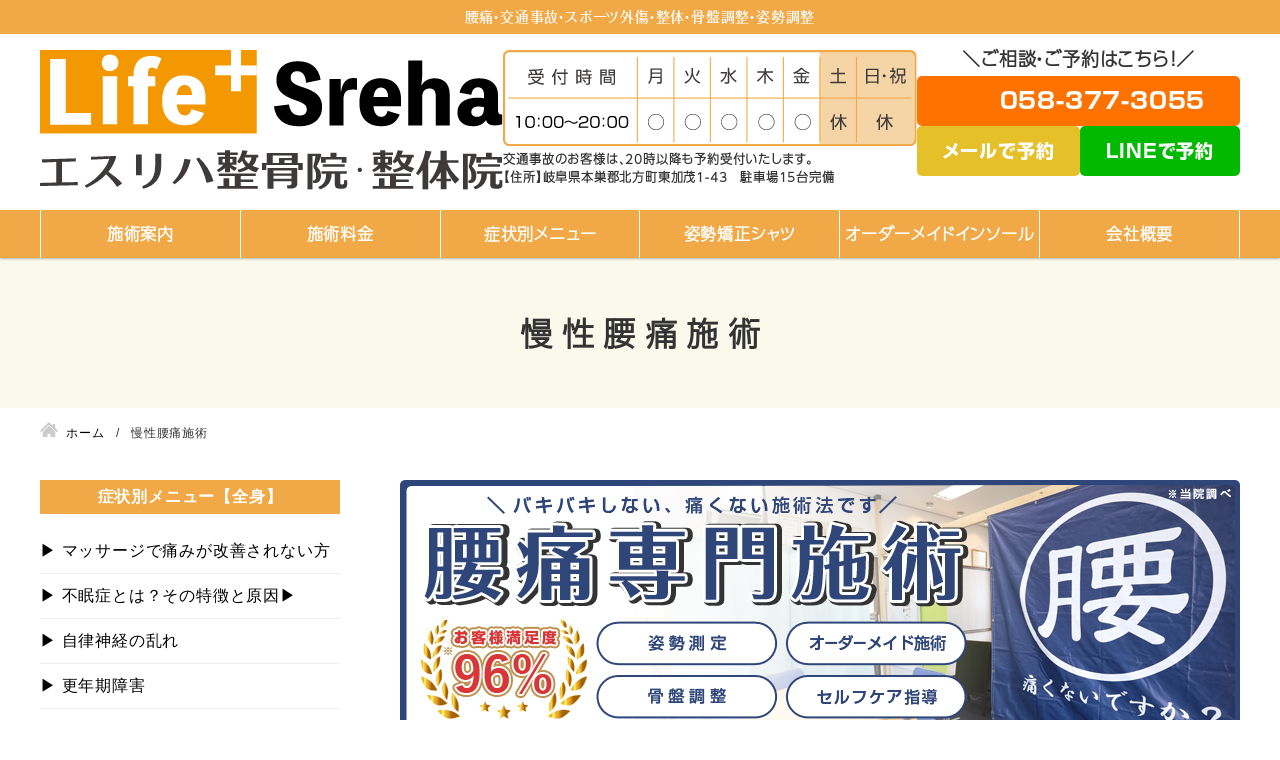

--- FILE ---
content_type: text/html; charset=UTF-8
request_url: https://s-reha.com/youtuu/
body_size: 12410
content:
<!DOCTYPE html>
<html lang="ja">
<head>


<!-- Google tag (gtag.js) -->
<script async src="https://www.googletagmanager.com/gtag/js?id=UA-120073558-8"></script>
<script>
  window.dataLayer = window.dataLayer || [];
  function gtag(){dataLayer.push(arguments);}
  gtag('js', new Date());

  gtag('config', 'UA-120073558-8');
</script>
<meta charset="utf-8">
<meta name="viewport" content="width=device-width, initial-scale=1.0">
<meta name="format-detection" content="telephone=no">



<meta name="description" content="岐阜県本巣郡北方町のエスリハ整骨院・整体院では、柔道整復師の国家資格を持った身体のプロが、骨盤を中心とした身体の歪みを整え、その方に合わせたオーダーメイドな施術を行っております。">
<meta name="keywords" content="">
<meta name="thumbnail" content="https://s-reha.com/wp-content/uploads/ogp.jpg">
<meta property="og:url" content="https://s-reha.com/youtuu/">
<meta property="og:type" content="article">
<meta property="og:title" content="慢性腰痛施術">
<meta property="og:description" content="岐阜県本巣郡北方町のエスリハ整骨院・整体院では、柔道整復師の国家資格を持った身体のプロが、骨盤を中心とした身体の歪みを整え、その方に合わせたオーダーメイドな施術を行っております。">
<meta property="og:site_name" content="エスリハ整骨院">
<meta property="og:image" content="https://s-reha.com/wp-content/uploads/ogp.jpg">
<meta property="fb:app_id" content="">
<meta property="fb:admins" content="">
<meta name="twitter:card" content="summary_large_image">
<meta name="twitter:site" content="@">
<link rel="canonical" href="https://s-reha.com/youtuu/">

<link rel="preload" as="font" href="https://fonts.googleapis.com/css2?family=Fjalla+One&display=swap" crossorigin>

		<!-- All in One SEO 4.9.3 - aioseo.com -->
		<title>慢性腰痛施術 | エスリハ整骨院</title>
	<meta name="robots" content="max-image-preview:large" />
	<link rel="canonical" href="https://s-reha.com/youtuu/" />
	<meta name="generator" content="All in One SEO (AIOSEO) 4.9.3" />
		<meta property="og:locale" content="ja_JP" />
		<meta property="og:site_name" content="エスリハ整骨院 | 腰痛・交通事故・スポーツ外傷・整体・骨盤調整・姿勢調整" />
		<meta property="og:type" content="article" />
		<meta property="og:title" content="慢性腰痛施術 | エスリハ整骨院" />
		<meta property="og:url" content="https://s-reha.com/youtuu/" />
		<meta property="article:published_time" content="2022-08-02T07:11:25+00:00" />
		<meta property="article:modified_time" content="2022-08-05T04:33:23+00:00" />
		<meta name="twitter:card" content="summary" />
		<meta name="twitter:title" content="慢性腰痛施術 | エスリハ整骨院" />
		<script type="application/ld+json" class="aioseo-schema">
			{"@context":"https:\/\/schema.org","@graph":[{"@type":"BreadcrumbList","@id":"https:\/\/s-reha.com\/youtuu\/#breadcrumblist","itemListElement":[{"@type":"ListItem","@id":"https:\/\/s-reha.com#listItem","position":1,"name":"\u30db\u30fc\u30e0","item":"https:\/\/s-reha.com","nextItem":{"@type":"ListItem","@id":"https:\/\/s-reha.com\/youtuu\/#listItem","name":"\u6162\u6027\u8170\u75db\u65bd\u8853"}},{"@type":"ListItem","@id":"https:\/\/s-reha.com\/youtuu\/#listItem","position":2,"name":"\u6162\u6027\u8170\u75db\u65bd\u8853","previousItem":{"@type":"ListItem","@id":"https:\/\/s-reha.com#listItem","name":"\u30db\u30fc\u30e0"}}]},{"@type":"Organization","@id":"https:\/\/s-reha.com\/#organization","name":"\u30a8\u30b9\u30ea\u30cf\u6574\u9aa8\u9662","description":"\u8170\u75db\u30fb\u4ea4\u901a\u4e8b\u6545\u30fb\u30b9\u30dd\u30fc\u30c4\u5916\u50b7\u30fb\u6574\u4f53\u30fb\u9aa8\u76e4\u8abf\u6574\u30fb\u59ff\u52e2\u8abf\u6574","url":"https:\/\/s-reha.com\/"},{"@type":"WebPage","@id":"https:\/\/s-reha.com\/youtuu\/#webpage","url":"https:\/\/s-reha.com\/youtuu\/","name":"\u6162\u6027\u8170\u75db\u65bd\u8853 | \u30a8\u30b9\u30ea\u30cf\u6574\u9aa8\u9662","inLanguage":"ja","isPartOf":{"@id":"https:\/\/s-reha.com\/#website"},"breadcrumb":{"@id":"https:\/\/s-reha.com\/youtuu\/#breadcrumblist"},"datePublished":"2022-08-02T16:11:25+09:00","dateModified":"2022-08-05T13:33:23+09:00"},{"@type":"WebSite","@id":"https:\/\/s-reha.com\/#website","url":"https:\/\/s-reha.com\/","name":"\u30a8\u30b9\u30ea\u30cf\u6574\u9aa8\u9662","description":"\u8170\u75db\u30fb\u4ea4\u901a\u4e8b\u6545\u30fb\u30b9\u30dd\u30fc\u30c4\u5916\u50b7\u30fb\u6574\u4f53\u30fb\u9aa8\u76e4\u8abf\u6574\u30fb\u59ff\u52e2\u8abf\u6574","inLanguage":"ja","publisher":{"@id":"https:\/\/s-reha.com\/#organization"}}]}
		</script>
		<!-- All in One SEO -->

<link rel='stylesheet' id='wp-block-library-css' href='https://s-reha.com/wp-includes/css/dist/block-library/style.min.css' type='text/css' media='all'>
<link rel='stylesheet' id='aioseo/css/src/vue/standalone/blocks/table-of-contents/global.scss-css' href='https://s-reha.com/wp-content/plugins/all-in-one-seo-pack/dist/Lite/assets/css/table-of-contents/global.e90f6d47.css?ver=4.9.3' type='text/css' media='all'>
<style id='classic-theme-styles-inline-css' type='text/css'>
/*! This file is auto-generated */
.wp-block-button__link{color:#fff;background-color:#32373c;border-radius:9999px;box-shadow:none;text-decoration:none;padding:calc(.667em + 2px) calc(1.333em + 2px);font-size:1.125em}.wp-block-file__button{background:#32373c;color:#fff;text-decoration:none}
</style>
<style id='global-styles-inline-css' type='text/css'>
:root{--wp--preset--aspect-ratio--square: 1;--wp--preset--aspect-ratio--4-3: 4/3;--wp--preset--aspect-ratio--3-4: 3/4;--wp--preset--aspect-ratio--3-2: 3/2;--wp--preset--aspect-ratio--2-3: 2/3;--wp--preset--aspect-ratio--16-9: 16/9;--wp--preset--aspect-ratio--9-16: 9/16;--wp--preset--color--black: #000000;--wp--preset--color--cyan-bluish-gray: #abb8c3;--wp--preset--color--white: #ffffff;--wp--preset--color--pale-pink: #f78da7;--wp--preset--color--vivid-red: #cf2e2e;--wp--preset--color--luminous-vivid-orange: #ff6900;--wp--preset--color--luminous-vivid-amber: #fcb900;--wp--preset--color--light-green-cyan: #7bdcb5;--wp--preset--color--vivid-green-cyan: #00d084;--wp--preset--color--pale-cyan-blue: #8ed1fc;--wp--preset--color--vivid-cyan-blue: #0693e3;--wp--preset--color--vivid-purple: #9b51e0;--wp--preset--gradient--vivid-cyan-blue-to-vivid-purple: linear-gradient(135deg,rgba(6,147,227,1) 0%,rgb(155,81,224) 100%);--wp--preset--gradient--light-green-cyan-to-vivid-green-cyan: linear-gradient(135deg,rgb(122,220,180) 0%,rgb(0,208,130) 100%);--wp--preset--gradient--luminous-vivid-amber-to-luminous-vivid-orange: linear-gradient(135deg,rgba(252,185,0,1) 0%,rgba(255,105,0,1) 100%);--wp--preset--gradient--luminous-vivid-orange-to-vivid-red: linear-gradient(135deg,rgba(255,105,0,1) 0%,rgb(207,46,46) 100%);--wp--preset--gradient--very-light-gray-to-cyan-bluish-gray: linear-gradient(135deg,rgb(238,238,238) 0%,rgb(169,184,195) 100%);--wp--preset--gradient--cool-to-warm-spectrum: linear-gradient(135deg,rgb(74,234,220) 0%,rgb(151,120,209) 20%,rgb(207,42,186) 40%,rgb(238,44,130) 60%,rgb(251,105,98) 80%,rgb(254,248,76) 100%);--wp--preset--gradient--blush-light-purple: linear-gradient(135deg,rgb(255,206,236) 0%,rgb(152,150,240) 100%);--wp--preset--gradient--blush-bordeaux: linear-gradient(135deg,rgb(254,205,165) 0%,rgb(254,45,45) 50%,rgb(107,0,62) 100%);--wp--preset--gradient--luminous-dusk: linear-gradient(135deg,rgb(255,203,112) 0%,rgb(199,81,192) 50%,rgb(65,88,208) 100%);--wp--preset--gradient--pale-ocean: linear-gradient(135deg,rgb(255,245,203) 0%,rgb(182,227,212) 50%,rgb(51,167,181) 100%);--wp--preset--gradient--electric-grass: linear-gradient(135deg,rgb(202,248,128) 0%,rgb(113,206,126) 100%);--wp--preset--gradient--midnight: linear-gradient(135deg,rgb(2,3,129) 0%,rgb(40,116,252) 100%);--wp--preset--font-size--small: 13px;--wp--preset--font-size--medium: 20px;--wp--preset--font-size--large: 36px;--wp--preset--font-size--x-large: 42px;--wp--preset--spacing--20: 0.44rem;--wp--preset--spacing--30: 0.67rem;--wp--preset--spacing--40: 1rem;--wp--preset--spacing--50: 1.5rem;--wp--preset--spacing--60: 2.25rem;--wp--preset--spacing--70: 3.38rem;--wp--preset--spacing--80: 5.06rem;--wp--preset--shadow--natural: 6px 6px 9px rgba(0, 0, 0, 0.2);--wp--preset--shadow--deep: 12px 12px 50px rgba(0, 0, 0, 0.4);--wp--preset--shadow--sharp: 6px 6px 0px rgba(0, 0, 0, 0.2);--wp--preset--shadow--outlined: 6px 6px 0px -3px rgba(255, 255, 255, 1), 6px 6px rgba(0, 0, 0, 1);--wp--preset--shadow--crisp: 6px 6px 0px rgba(0, 0, 0, 1);}:where(.is-layout-flex){gap: 0.5em;}:where(.is-layout-grid){gap: 0.5em;}body .is-layout-flex{display: flex;}.is-layout-flex{flex-wrap: wrap;align-items: center;}.is-layout-flex > :is(*, div){margin: 0;}body .is-layout-grid{display: grid;}.is-layout-grid > :is(*, div){margin: 0;}:where(.wp-block-columns.is-layout-flex){gap: 2em;}:where(.wp-block-columns.is-layout-grid){gap: 2em;}:where(.wp-block-post-template.is-layout-flex){gap: 1.25em;}:where(.wp-block-post-template.is-layout-grid){gap: 1.25em;}.has-black-color{color: var(--wp--preset--color--black) !important;}.has-cyan-bluish-gray-color{color: var(--wp--preset--color--cyan-bluish-gray) !important;}.has-white-color{color: var(--wp--preset--color--white) !important;}.has-pale-pink-color{color: var(--wp--preset--color--pale-pink) !important;}.has-vivid-red-color{color: var(--wp--preset--color--vivid-red) !important;}.has-luminous-vivid-orange-color{color: var(--wp--preset--color--luminous-vivid-orange) !important;}.has-luminous-vivid-amber-color{color: var(--wp--preset--color--luminous-vivid-amber) !important;}.has-light-green-cyan-color{color: var(--wp--preset--color--light-green-cyan) !important;}.has-vivid-green-cyan-color{color: var(--wp--preset--color--vivid-green-cyan) !important;}.has-pale-cyan-blue-color{color: var(--wp--preset--color--pale-cyan-blue) !important;}.has-vivid-cyan-blue-color{color: var(--wp--preset--color--vivid-cyan-blue) !important;}.has-vivid-purple-color{color: var(--wp--preset--color--vivid-purple) !important;}.has-black-background-color{background-color: var(--wp--preset--color--black) !important;}.has-cyan-bluish-gray-background-color{background-color: var(--wp--preset--color--cyan-bluish-gray) !important;}.has-white-background-color{background-color: var(--wp--preset--color--white) !important;}.has-pale-pink-background-color{background-color: var(--wp--preset--color--pale-pink) !important;}.has-vivid-red-background-color{background-color: var(--wp--preset--color--vivid-red) !important;}.has-luminous-vivid-orange-background-color{background-color: var(--wp--preset--color--luminous-vivid-orange) !important;}.has-luminous-vivid-amber-background-color{background-color: var(--wp--preset--color--luminous-vivid-amber) !important;}.has-light-green-cyan-background-color{background-color: var(--wp--preset--color--light-green-cyan) !important;}.has-vivid-green-cyan-background-color{background-color: var(--wp--preset--color--vivid-green-cyan) !important;}.has-pale-cyan-blue-background-color{background-color: var(--wp--preset--color--pale-cyan-blue) !important;}.has-vivid-cyan-blue-background-color{background-color: var(--wp--preset--color--vivid-cyan-blue) !important;}.has-vivid-purple-background-color{background-color: var(--wp--preset--color--vivid-purple) !important;}.has-black-border-color{border-color: var(--wp--preset--color--black) !important;}.has-cyan-bluish-gray-border-color{border-color: var(--wp--preset--color--cyan-bluish-gray) !important;}.has-white-border-color{border-color: var(--wp--preset--color--white) !important;}.has-pale-pink-border-color{border-color: var(--wp--preset--color--pale-pink) !important;}.has-vivid-red-border-color{border-color: var(--wp--preset--color--vivid-red) !important;}.has-luminous-vivid-orange-border-color{border-color: var(--wp--preset--color--luminous-vivid-orange) !important;}.has-luminous-vivid-amber-border-color{border-color: var(--wp--preset--color--luminous-vivid-amber) !important;}.has-light-green-cyan-border-color{border-color: var(--wp--preset--color--light-green-cyan) !important;}.has-vivid-green-cyan-border-color{border-color: var(--wp--preset--color--vivid-green-cyan) !important;}.has-pale-cyan-blue-border-color{border-color: var(--wp--preset--color--pale-cyan-blue) !important;}.has-vivid-cyan-blue-border-color{border-color: var(--wp--preset--color--vivid-cyan-blue) !important;}.has-vivid-purple-border-color{border-color: var(--wp--preset--color--vivid-purple) !important;}.has-vivid-cyan-blue-to-vivid-purple-gradient-background{background: var(--wp--preset--gradient--vivid-cyan-blue-to-vivid-purple) !important;}.has-light-green-cyan-to-vivid-green-cyan-gradient-background{background: var(--wp--preset--gradient--light-green-cyan-to-vivid-green-cyan) !important;}.has-luminous-vivid-amber-to-luminous-vivid-orange-gradient-background{background: var(--wp--preset--gradient--luminous-vivid-amber-to-luminous-vivid-orange) !important;}.has-luminous-vivid-orange-to-vivid-red-gradient-background{background: var(--wp--preset--gradient--luminous-vivid-orange-to-vivid-red) !important;}.has-very-light-gray-to-cyan-bluish-gray-gradient-background{background: var(--wp--preset--gradient--very-light-gray-to-cyan-bluish-gray) !important;}.has-cool-to-warm-spectrum-gradient-background{background: var(--wp--preset--gradient--cool-to-warm-spectrum) !important;}.has-blush-light-purple-gradient-background{background: var(--wp--preset--gradient--blush-light-purple) !important;}.has-blush-bordeaux-gradient-background{background: var(--wp--preset--gradient--blush-bordeaux) !important;}.has-luminous-dusk-gradient-background{background: var(--wp--preset--gradient--luminous-dusk) !important;}.has-pale-ocean-gradient-background{background: var(--wp--preset--gradient--pale-ocean) !important;}.has-electric-grass-gradient-background{background: var(--wp--preset--gradient--electric-grass) !important;}.has-midnight-gradient-background{background: var(--wp--preset--gradient--midnight) !important;}.has-small-font-size{font-size: var(--wp--preset--font-size--small) !important;}.has-medium-font-size{font-size: var(--wp--preset--font-size--medium) !important;}.has-large-font-size{font-size: var(--wp--preset--font-size--large) !important;}.has-x-large-font-size{font-size: var(--wp--preset--font-size--x-large) !important;}
:where(.wp-block-post-template.is-layout-flex){gap: 1.25em;}:where(.wp-block-post-template.is-layout-grid){gap: 1.25em;}
:where(.wp-block-columns.is-layout-flex){gap: 2em;}:where(.wp-block-columns.is-layout-grid){gap: 2em;}
:root :where(.wp-block-pullquote){font-size: 1.5em;line-height: 1.6;}
</style>
<link rel='stylesheet' id='style-css' href='https://s-reha.com/wp-content/themes/amnk/style.css?202303020133' type='text/css' media='all'>
<script type="text/javascript" src="https://s-reha.com/wp-includes/js/jquery/jquery.min.js?ver=3.7.1" id="jquery-core-js"></script>
<link rel="icon" href="https://s-reha.com/wp-content/uploads/cropped-favicon-1-32x32.png" sizes="32x32" />
<link rel="icon" href="https://s-reha.com/wp-content/uploads/cropped-favicon-1-192x192.png" sizes="192x192" />
<link rel="apple-touch-icon" href="https://s-reha.com/wp-content/uploads/cropped-favicon-1-180x180.png" />
<meta name="msapplication-TileImage" content="https://s-reha.com/wp-content/uploads/cropped-favicon-1-270x270.png" />
<script type="application/ld+json">
{
  "@context": "http://schema.org",
  "@type": "Organization",
  "name": "エスリハ整骨院",
  "url": "https://s-reha.com",
  "logo": "https://s-reha.com/wp-content/uploads/logo-2.svg",
  "contactPoint": {
    "@type": "ContactPoint",
    "telephone": "+81-058-377-3055",
    "faxNumber": "+81-",
    "contactType": "customer support",
    "areaServed": "JP",
    "availableLanguage": "Japanese"
    },
  "location": {
    "@type": "Place",
    "name": "エスリハ整骨院",
    "address": {
      "@type": "PostalAddress",
      "addressCountry": "JP",
      "postalCode": "501-0425",
      "addressRegion": "岐阜県",
      "addressLocality": "本巣郡北方町",
      "streetAddress": "東加茂1丁目43番 "
      }
    }
}
</script>
	
<PageMap>
	<DataObject type="thumbnail">
		<Attribute name="src" value=""/>
		<Attribute name="width" value="100"/>
		<Attribute name="height" value="130"/>
	</DataObject>
</PageMap>
<meta name="thumbnail" content="" />
<link href="https://fonts.googleapis.com/css2?family=Fjalla+One&display=swap" rel="stylesheet">
<script>
  (function(d) {
    var config = {
      kitId: 'xce2wmg',
      scriptTimeout: 3000,
      async: true
    },
    h=d.documentElement,t=setTimeout(function(){h.className=h.className.replace(/\bwf-loading\b/g,"")+" wf-inactive";},config.scriptTimeout),tk=d.createElement("script"),f=false,s=d.getElementsByTagName("script")[0],a;h.className+=" wf-loading";tk.src='https://use.typekit.net/'+config.kitId+'.js';tk.async=true;tk.onload=tk.onreadystatechange=function(){a=this.readyState;if(f||a&&a!="complete"&&a!="loaded")return;f=true;clearTimeout(t);try{Typekit.load(config)}catch(e){}};s.parentNode.insertBefore(tk,s)
  })(document);
</script>
</head>

	
<body id="top"  class='youtuu'>
<div id="fb-root"></div>






<header id="js-header" class="header fullWidth">
	<div id="js-nav-drawer" class="nav-drawer">
		<div class="contents">
			<div class="inner-header">
				<div class="wrap-logo">
					<a class="logo" href="https://s-reha.com">
						<img src="https://s-reha.com/wp-content/uploads/logo-2.svg" alt="エスリハ整骨院">
					</a>

					<div class="head-header">
						<p>腰痛・交通事故・スポーツ外傷・整体・骨盤調整・姿勢調整</p>					</div>
				</div>
				
				<div class="wrap-table-header">
					<figure>
						<img src="https://s-reha.com/wp-content/themes/amnk/images/time.svg" width="" height="" alt="受付時間">
						<figcaption>交通事故のお客様は、20時以降も予約受付いたします。<br>【住所】岐阜県本巣郡北方町東加茂1-43　駐車場15台完備</figcaption>
					</figure>

				</div>				

				<div class="wrap-tel-header">
					<p>＼ご相談・ご予約はこちら！／</p>
					<div class="contact_button-flex">
						<a href="tel:0583773055">058-377-3055</a>
						<a href="https://s-reha.com/contact">メールで予約</a>
						<a href="https://line.me/R/ti/p/%40kuw8444a" target="blank">LINEで予約</a>
					</div>
				</div>

			</div>
		</div>

		<div class="">
			<ul class="list-sp-menu">
				<li>
					<a class="sp-menu sp-header-tel" href="tel:0583773055">
						<span>電話する</span>
					</a>
				</li>
				<li>
					<a class="sp-menu sp-header-contact" href="https://s-reha.com/contact">
						<span>問合せ</span>
					</a>
				</li>
				<li>
					<a class="sp-menu sp-header-access" href="https://s-reha.com/company/#access">
						<span>アクセス</span>
					</a>
				</li>
			</ul>

			<input id="nav-input" class="nav-unshown" type="checkbox">
			<label id="nav-open" class="nav-open" for="nav-input">
				<span></span>
				<span></span>
				<span></span>
			</label>
			<label id="nav-close" class="nav-unshown" for="nav-input"></label>
			<div id="nav-content" class="">
				<nav class="nav fullWidth">
					<div class="contents">
<ul class="global-nav"><li id="menu-item-776" class="menu-item menu-item-type-custom menu-item-object-custom menu-item-home current-menu-ancestor current-menu-parent menu-item-has-children"><a href="https://s-reha.com/#guidance">施術案内</a>
<ul class="sub-menu">
	<li id="menu-item-773" class="menu-item menu-item-type-post_type menu-item-object-page current-menu-item page_item page-item-756 current_page_item"><a href="https://s-reha.com/youtuu/">慢性腰痛施術</a></li>
	<li id="menu-item-775" class="menu-item menu-item-type-post_type menu-item-object-page"><a href="https://s-reha.com/traffic-accident/">交通事故施術</a></li>
	<li id="menu-item-774" class="menu-item menu-item-type-post_type menu-item-object-page"><a href="https://s-reha.com/sport/">スポーツ施術</a></li>
	<li id="menu-item-772" class="menu-item menu-item-type-post_type menu-item-object-page"><a href="https://s-reha.com/sango/">産後骨盤矯正</a></li>
</ul>
</li>
<li id="menu-item-830" class="menu-item menu-item-type-post_type menu-item-object-page"><a href="https://s-reha.com/price/">施術料金</a></li>
<li id="menu-item-1142" class="menu-item menu-item-type-custom menu-item-object-custom"><a href="https://s-reha.com/symptom/">症状別メニュー</a></li>
<li id="menu-item-649" class="menu-item menu-item-type-post_type menu-item-object-page"><a href="https://s-reha.com/shirt/">姿勢矯正シャツ</a></li>
<li id="menu-item-648" class="menu-item menu-item-type-post_type menu-item-object-page"><a href="https://s-reha.com/insoles/">オーダーメイドインソール</a></li>
<li id="menu-item-603" class="menu-item menu-item-type-post_type menu-item-object-page"><a href="https://s-reha.com/company/">会社概要</a></li>
</ul>


<ul class="drawer-nav"><li id="menu-item-776" class="menu-item menu-item-type-custom menu-item-object-custom menu-item-home current-menu-ancestor current-menu-parent menu-item-has-children"><a href="https://s-reha.com/#guidance">施術案内</a>
<ul class="sub-menu">
	<li id="menu-item-773" class="menu-item menu-item-type-post_type menu-item-object-page current-menu-item page_item page-item-756 current_page_item"><a href="https://s-reha.com/youtuu/">慢性腰痛施術</a></li>
	<li id="menu-item-775" class="menu-item menu-item-type-post_type menu-item-object-page"><a href="https://s-reha.com/traffic-accident/">交通事故施術</a></li>
	<li id="menu-item-774" class="menu-item menu-item-type-post_type menu-item-object-page"><a href="https://s-reha.com/sport/">スポーツ施術</a></li>
	<li id="menu-item-772" class="menu-item menu-item-type-post_type menu-item-object-page"><a href="https://s-reha.com/sango/">産後骨盤矯正</a></li>
</ul>
</li>
<li id="menu-item-830" class="menu-item menu-item-type-post_type menu-item-object-page"><a href="https://s-reha.com/price/">施術料金</a></li>
<li id="menu-item-1142" class="menu-item menu-item-type-custom menu-item-object-custom"><a href="https://s-reha.com/symptom/">症状別メニュー</a></li>
<li id="menu-item-649" class="menu-item menu-item-type-post_type menu-item-object-page"><a href="https://s-reha.com/shirt/">姿勢矯正シャツ</a></li>
<li id="menu-item-648" class="menu-item menu-item-type-post_type menu-item-object-page"><a href="https://s-reha.com/insoles/">オーダーメイドインソール</a></li>
<li id="menu-item-603" class="menu-item menu-item-type-post_type menu-item-object-page"><a href="https://s-reha.com/company/">会社概要</a></li>
</ul>




					</div>
				</nav>

				<label class="btn-close" for="nav-input">閉じる</label>
			</div>
		</div>
	</div>
</header>
<section>
	<div class="main-visual fullWidth">
		<div class="contents tb-contents">
			<h1 class="head-page" data-text="Youtuu">慢性腰痛施術</h1>
		</div>
	</div>

	<div class="wrap">
		<div class="contents tb-contents">
<ol class="breadcrumb" itemscope itemtype="http://schema.org/BreadcrumbList">
<li itemprop="itemListElement" itemscope itemtype="http://schema.org/ListItem">
<a href="https://s-reha.com" itemprop="item">
<span itemprop="name">ホーム</span>
<meta itemprop="position" content="1">
</a>
</li>
<li itemprop="itemListElement" itemscope itemtype="http://schema.org/ListItem">
<span itemprop="name">慢性腰痛施術</span>
<meta itemprop="position" content="2">
</li>
</ol>
		</div>
		
		<div class="fullWidth">

			
			
						
						
			<div class="contents tb-contents">
				<div class="wrap-2column">
					<section class="main-column main-columnc">
						
						
<!--サイトマップページに表示-->						
<!--サイトマップページに表示ここまで-->		
						

						

<div class="wp-block-group card section-common"><div class="wp-block-group__inner-container is-layout-flow wp-block-group-is-layout-flow">
<figure class="wp-block-image size-full"><img fetchpriority="high" decoding="async" width="840" height="300" src="https://s-reha.com/wp-content/uploads/youtu-kotei.jpg" alt="" class="wp-image-759" srcset="https://s-reha.com/wp-content/uploads/youtu-kotei.jpg 840w, https://s-reha.com/wp-content/uploads/youtu-kotei-300x107.jpg 300w, https://s-reha.com/wp-content/uploads/youtu-kotei-768x274.jpg 768w, https://s-reha.com/wp-content/uploads/youtu-kotei-64x23.jpg 64w" sizes="(max-width: 840px) 100vw, 840px" /></figure>
</div></div>



<div class="wp-block-group card section-common"><div class="wp-block-group__inner-container is-layout-flow wp-block-group-is-layout-flow">
<h2 class="intro-title wp-block-heading">腰痛専門施術を行うエスリハ整骨院で、<br class="pc">根本的な原因を突き止め、痛みを根絶！</h2>



<p>長引く腰痛をきちんと改善するには、腰だけをみるのではなく、腰に負担をかけている要因を取り除くことが必要です。岐阜県北方町エスリハ整骨院では、原因を究明し、腰痛専門施術を行うことで、痛みを根絶することを目指します。どこへ行っても改善しない、長年の頑固な腰痛でお悩みの方は、ぜひ一度ご相談ください。</p>
</div></div>



<div class="wp-block-group card section-common"><div class="wp-block-group__inner-container is-layout-flow wp-block-group-is-layout-flow"><div class="section-inner">
  <div class="catch-flex">
    <picture>
      <img decoding="async" src="https://s-reha.com/wp-content/themes/amnk/images/intro.png" width="" height="" alt=" ">
    </picture>
<div>
<h2><strong>岐阜県本巣郡北方町にお住まいの皆様!</strong>あなたの腰大丈夫ですか？<br>このようなお悩みは<br>ありませんか？</h2>
<ul class="check-list">
<li>あお向けで寝ていられない。腰を丸めると収まる。</li>
<li>長時間座っていると次第に腰が痛くなる。</li>
<li>ぎっくり腰をしてから腰痛が慢性化。</li>
<li>病院でヘルニアと診断、手術が必要と言われた。</li>
<li>長時間歩いていると腰が痛くなる。</li>
<li>何もしていないのに、腰が痛い。</li>
<ul>
  </div>
  </div>
<div class="radius mat">
<h3 class="mat-title" check="">院長から腰痛でお悩みの方に一言</h3>
<p>慢性的な腰痛は本当に辛いですよね。特にじっとしていても痛みがある腰痛は、厄介ですね。エスリハではしっかりと原因を追求し、痛みの改善に努めていますので、お気軽にご相談くださいね。</p>
</div>
</div></div></div>



<div class="wp-block-group card section-common"><div class="wp-block-group__inner-container is-layout-flow wp-block-group-is-layout-flow">
<h2 class="section-title wp-block-heading">エスリハ整骨院オリジナルの施術を行います</h2>



<div class="wp-block-group card flex-left_img"><div class="wp-block-group__inner-container is-layout-flow wp-block-group-is-layout-flow">
<figure class="wp-block-image size-full"><img decoding="async" width="734" height="842" src="https://s-reha.com/wp-content/uploads/ito.jpg" alt="" class="wp-image-747" srcset="https://s-reha.com/wp-content/uploads/ito.jpg 734w, https://s-reha.com/wp-content/uploads/ito-262x300.jpg 262w, https://s-reha.com/wp-content/uploads/ito-56x64.jpg 56w" sizes="(max-width: 734px) 100vw, 734px" /></figure>



<p>エスリハ整骨院では、腰痛の根本的な痛みの原因は『姿勢が悪いもの』からくるものだと考えています。したがって、しっかりと痛みを改善するために「姿勢を矯正する」必要があります。<br>お客様のお身体の状態を確認させていただく為に、「姿勢測定」を行い姿勢を確認させていただきます。日常生活や仕事の中でどのような姿勢で、どのような痛みが出てくるのか動きを確認することで、痛みの原因を究明していきます。ただ身体をもみほぐすのではなく、骨盤を正しいポジションに施術させて頂きます。骨盤矯正でイメージするのと『バキバキする』『施術中に痛み』と思われる方が多いですが、『骨盤の動き』・『背骨の動き』を中心に身体全体の動きを出すことで正しい位置で身体を使えるようになるのと痛みのでにくい体を作っていきます。</p>
</div></div>
</div></div>



<div class="wp-block-group card section-common"><div class="wp-block-group__inner-container is-layout-flow wp-block-group-is-layout-flow">
<h2 class="section-title wp-block-heading">施術の流れ</h2>



<div class="wp-block-group card kotei-grid-3 section-inner"><div class="wp-block-group__inner-container is-layout-flow wp-block-group-is-layout-flow">
<div class="wp-block-group min-block card"><div class="wp-block-group__inner-container is-layout-flow wp-block-group-is-layout-flow">
<figure class="wp-block-image alignfull size-full radius"><img decoding="async" width="500" height="322" src="https://s-reha.com/wp-content/uploads/flow-1.jpg" alt="" class="wp-image-739" srcset="https://s-reha.com/wp-content/uploads/flow-1.jpg 500w, https://s-reha.com/wp-content/uploads/flow-1-300x193.jpg 300w, https://s-reha.com/wp-content/uploads/flow-1-64x41.jpg 64w" sizes="(max-width: 500px) 100vw, 500px" /></figure>



<h3 class="dot-title wp-block-heading">来院</h3>



<p>岐阜県本巣郡北方町 エスリハ整骨院にお越しいただきましてありがとうございます。必要な方は 保険証を提示していただき、受付を行います。</p>
</div></div>



<div class="wp-block-group min-block card"><div class="wp-block-group__inner-container is-layout-flow wp-block-group-is-layout-flow">
<figure class="wp-block-image alignfull size-full radius"><img loading="lazy" decoding="async" width="500" height="322" src="https://s-reha.com/wp-content/uploads/flow-2.jpg" alt="" class="wp-image-740" srcset="https://s-reha.com/wp-content/uploads/flow-2.jpg 500w, https://s-reha.com/wp-content/uploads/flow-2-300x193.jpg 300w, https://s-reha.com/wp-content/uploads/flow-2-64x41.jpg 64w" sizes="(max-width: 500px) 100vw, 500px" /></figure>



<h3 class="dot-title wp-block-heading">ヒアリング</h3>



<p>お身体の痛み・不調をしっかりお伺いします。日常生活で困っていることや、疑問など、どんな些細なことでも構いません。ぜひご相談ください。</p>
</div></div>



<div class="wp-block-group min-block card"><div class="wp-block-group__inner-container is-layout-flow wp-block-group-is-layout-flow">
<figure class="wp-block-image alignfull size-full radius"><img loading="lazy" decoding="async" width="500" height="322" src="https://s-reha.com/wp-content/uploads/flow-3.jpg" alt="" class="wp-image-741" srcset="https://s-reha.com/wp-content/uploads/flow-3.jpg 500w, https://s-reha.com/wp-content/uploads/flow-3-300x193.jpg 300w, https://s-reha.com/wp-content/uploads/flow-3-64x41.jpg 64w" sizes="(max-width: 500px) 100vw, 500px" /></figure>



<h3 class="dot-title wp-block-heading">検査</h3>



<p>痛いと言っても、痛みの程度や原因は一人ひとり異なります。 「姿勢測定」を行い、関節の可動域や、日常生活の姿勢やクセなどを確認させていただきます。</p>
</div></div>



<div class="wp-block-group min-block card"><div class="wp-block-group__inner-container is-layout-flow wp-block-group-is-layout-flow">
<figure class="wp-block-image alignfull size-full radius"><img loading="lazy" decoding="async" width="500" height="322" src="https://s-reha.com/wp-content/uploads/flow-4.jpg" alt="" class="wp-image-742" srcset="https://s-reha.com/wp-content/uploads/flow-4.jpg 500w, https://s-reha.com/wp-content/uploads/flow-4-300x193.jpg 300w, https://s-reha.com/wp-content/uploads/flow-4-64x41.jpg 64w" sizes="(max-width: 500px) 100vw, 500px" /></figure>



<h3 class="dot-title wp-block-heading">施術計画の提案・説明</h3>



<p>原因を究明した上で、お客様一人ひとりに合わせて、私達が持つ手技・療法から最適な施術計画をご提案いたします。</p>
</div></div>



<div class="wp-block-group min-block card"><div class="wp-block-group__inner-container is-layout-flow wp-block-group-is-layout-flow">
<figure class="wp-block-image alignfull size-full radius"><img loading="lazy" decoding="async" width="500" height="322" src="https://s-reha.com/wp-content/uploads/flow-5.jpg" alt="" class="wp-image-743" srcset="https://s-reha.com/wp-content/uploads/flow-5.jpg 500w, https://s-reha.com/wp-content/uploads/flow-5-300x193.jpg 300w, https://s-reha.com/wp-content/uploads/flow-5-64x41.jpg 64w" sizes="(max-width: 500px) 100vw, 500px" /></figure>



<h3 class="dot-title wp-block-heading">施術計画の策定・施術</h3>



<p>痛みが出ている部分だけではなく、体の痛み・不調の根本的な原因にアプローチしていきます。身体の状態を説明させていただきながら、一人ひとりに合わせた施術方法を行い、早期回復・再発防止を目指します。</p>
</div></div>



<div class="wp-block-group min-block card"><div class="wp-block-group__inner-container is-layout-flow wp-block-group-is-layout-flow">
<figure class="wp-block-image alignfull size-full radius"><img loading="lazy" decoding="async" width="500" height="322" src="https://s-reha.com/wp-content/uploads/flow-6.jpg" alt="" class="wp-image-744" srcset="https://s-reha.com/wp-content/uploads/flow-6.jpg 500w, https://s-reha.com/wp-content/uploads/flow-6-300x193.jpg 300w, https://s-reha.com/wp-content/uploads/flow-6-64x41.jpg 64w" sizes="(max-width: 500px) 100vw, 500px" /></figure>



<h3 class="dot-title wp-block-heading">アフターケア・サポート</h3>



<p>施術後のサポートもしっかり行います。来院の目安期間や、日々の生活での注意やアドバイス、ご自宅でできる体操・運動などもご提案させていただきます。</p>
</div></div>
</div></div>
</div></div>
						
						
					</section><!--2カラムmain-column-->
<aside class="sidebar interval20em">
  

  
    

    
  
    

    
      <div class="box-side" id="box-2">
        <h3 class="head-side">症状別メニュー【全身】</h3>
        <ul class="list-side">
                      <li><a href="https://s-reha.com/symptom/test/">&#x25b6;︎ マッサージで痛みが改善されない方</a></li>
                      <li><a href="https://s-reha.com/symptom/test3/">&#x25b6;︎ 不眠症とは？その特徴と原因&#x25b6;︎</a></li>
                      <li><a href="https://s-reha.com/symptom/%e2%96%b6%ef%b8%8e-%e8%87%aa%e5%be%8b%e7%a5%9e%e7%b5%8c%e3%81%ae%e4%b9%b1%e3%82%8c/">&#x25b6;︎ 自律神経の乱れ</a></li>
                      <li><a href="https://s-reha.com/symptom/%e2%96%b6%ef%b8%8e-%e6%9b%b4%e5%b9%b4%e6%9c%9f%e9%9a%9c%e5%ae%b3/">&#x25b6;︎ 更年期障害</a></li>
                      <li><a href="https://s-reha.com/symptom/%e2%96%b6%ef%b8%8e-%e6%95%b4%e4%bd%93/">&#x25b6;︎ 整体</a></li>
                      <li><a href="https://s-reha.com/symptom/%e2%96%b6%ef%b8%8e-%e8%87%aa%e5%be%8b%e7%a5%9e%e7%b5%8c%e5%a4%b1%e8%aa%bf%e7%97%87/">&#x25b6;︎ 自律神経失調症</a></li>
                      <li><a href="https://s-reha.com/symptom/%e2%96%b6%ef%b8%8e-%e7%94%9f%e7%90%86%e7%97%9b/">&#x25b6;︎ 生理痛</a></li>
                      <li><a href="https://s-reha.com/symptom/%e2%96%b6%ef%b8%8e-%e6%85%a2%e6%80%a7%e7%96%b2%e5%8a%b4%e6%80%a7%e7%97%87%e5%80%99%e7%be%a4/">&#x25b6;︎ 慢性疲労性症候群</a></li>
                      <li><a href="https://s-reha.com/symptom/%e2%96%b6%ef%b8%8e-%e7%a5%9e%e7%b5%8c%e7%97%9b/">&#x25b6;︎ 神経痛</a></li>
                      <li><a href="https://s-reha.com/symptom/%e2%96%b6%ef%b8%8e-%e7%94%a3%e5%be%8c%e3%81%ae%e9%aa%a8%e7%9b%a4%e7%9f%af%e6%ad%a3/">&#x25b6;︎ 産後の骨盤矯正</a></li>
                      <li><a href="https://s-reha.com/symptom/%e2%96%b6%ef%b8%8e-%e7%94%a3%e5%be%8c%e3%83%80%e3%82%a4%e3%82%a8%e3%83%83%e3%83%88/">&#x25b6;︎ 産後ダイエット</a></li>
                  </ul>
      </div>

    
  
    

    
  
    

    
      <div class="box-side" id="box-4">
        <h3 class="head-side">症状別メニュー【頭・首・背中】</h3>
        <ul class="list-side">
                      <li><a href="https://s-reha.com/symptom/test4/">&#x25b6;︎ 頭痛</a></li>
                  </ul>
      </div>

    
  
  
  <section class="box-side">
			<h3 class="head-side">新着情報</h3>


<div class="wrap-post-archive-side js-imgGoldenRatio">
	<article class="box-post-archive-side js-imgGoldenRatio">
		
						
		<a class="" href="https://s-reha.com/info/%e5%ad%90%e3%81%a9%e3%82%82%e9%80%a3%e3%82%8c%e3%81%a7%e3%82%82%e5%ae%89%e5%bf%83%ef%bc%9f%e3%83%9e%e3%83%9e%e3%81%ab%e3%82%84%e3%81%95%e3%81%97%e3%81%84%e6%95%b4%e4%bd%93%e9%99%a2%e3%81%ae%e6%9d%a1/">
			<div>
				<img class="ofi-cover lazyload" src="https://s-reha.com/wp-content/themes/amnk/images/dummy.png" data-src="https://s-reha.com/wp-content/uploads/549e5a4bbafa94495b72954642d73e04-14-300x213.png" width="" height="" alt="　">
			</div>

			<div>
				<time>2025.07.10</time>
				<span class="category-post">その他</span>
				<h3>子ども連れでも安心？ママにやさしい整体院の条件</h3>
			</div>
		</a>
	</article>
	<article class="box-post-archive-side js-imgGoldenRatio">
		
						
		<a class="" href="https://s-reha.com/info/%e7%97%9b%e3%81%84%e3%81%ae%e3%81%8c%e8%8b%a6%e6%89%8b%e3%81%a7%e3%82%82%e5%a4%a7%e4%b8%88%e5%a4%ab%ef%bc%9f%e3%82%84%e3%81%95%e3%81%97%e3%81%84%e6%95%b4%e4%bd%93%e3%81%a3%e3%81%a6%ef%bc%9f/">
			<div>
				<img class="ofi-cover lazyload" src="https://s-reha.com/wp-content/themes/amnk/images/dummy.png" data-src="https://s-reha.com/wp-content/uploads/549e5a4bbafa94495b72954642d73e04-13-300x213.png" width="" height="" alt="　">
			</div>

			<div>
				<time>2025.07.10</time>
				<span class="category-post">その他</span>
				<h3>痛いのが苦手でも大丈夫？やさしい整体って？</h3>
			</div>
		</a>
	</article>
	<article class="box-post-archive-side js-imgGoldenRatio">
		
						
		<a class="" href="https://s-reha.com/info/%e9%80%9a%e3%81%86%e9%a0%bb%e5%ba%a6%e3%81%af%ef%bc%9f%e6%95%b4%e4%bd%93%e3%81%8c%e5%bf%85%e8%a6%81%e3%81%aa%e3%82%bf%e3%82%a4%e3%83%9f%e3%83%b3%e3%82%b0%e3%81%a8%e3%81%af/">
			<div>
				<img class="ofi-cover lazyload" src="https://s-reha.com/wp-content/themes/amnk/images/dummy.png" data-src="https://s-reha.com/wp-content/uploads/549e5a4bbafa94495b72954642d73e04-12-300x212.png" width="" height="" alt="　">
			</div>

			<div>
				<time>2025.07.10</time>
				<span class="category-post">その他</span>
				<h3>通う頻度は？整体が必要なタイミングとは</h3>
			</div>
		</a>
	</article>
	<article class="box-post-archive-side js-imgGoldenRatio">
		
						
		<a class="" href="https://s-reha.com/info/%e3%80%8c%e6%95%b4%e4%bd%93%e3%81%a3%e3%81%a6%e6%9c%ac%e5%bd%93%e3%81%ab%e5%8a%b9%e6%9e%9c%e3%81%82%e3%82%8b%e3%81%ae%ef%bc%9f%e3%80%8d%e3%81%a8%e6%80%9d%e3%81%a3%e3%81%9f%e3%81%93%e3%81%a8%e3%80%81/">
			<div>
				<img class="ofi-cover lazyload" src="https://s-reha.com/wp-content/themes/amnk/images/dummy.png" data-src="https://s-reha.com/wp-content/uploads/549e5a4bbafa94495b72954642d73e04-11-300x212.png" width="" height="" alt="　">
			</div>

			<div>
				<time>2025.07.10</time>
				<span class="category-post">その他</span>
				<h3>「整体って本当に効果あるの？」と思ったこと、ありませんか？</h3>
			</div>
		</a>
	</article>
	<article class="box-post-archive-side js-imgGoldenRatio">
		
						
		<a class="" href="https://s-reha.com/info/%e5%ad%90%e8%82%b2%e3%81%a6%e4%b8%ad%e3%81%ae%e3%83%9e%e3%83%9e%e3%81%8c%e6%95%b4%e4%bd%93%e3%81%ab%e9%80%9a%e3%81%86%e7%90%86%e7%94%b1%e3%81%a8%e3%81%af%ef%bc%9f/">
			<div>
				<img class="ofi-cover lazyload" src="https://s-reha.com/wp-content/themes/amnk/images/dummy.png" data-src="https://s-reha.com/wp-content/uploads/549e5a4bbafa94495b72954642d73e04-10-300x212.png" width="" height="" alt="　">
			</div>

			<div>
				<time>2025.07.09</time>
				<span class="category-post">その他</span>
				<h3>子育て中のママが整体に通う理由とは？</h3>
			</div>
		</a>
	</article>
</div>
		<div class="flexCenter">
			<a class="btn-archive" ontouchstart="" href="https://s-reha.com/info">一覧を見る</a>
		</div>

</section>


  
          <!-- 投稿カテゴリ リスト ++++++++++++++++++++++++++  -->
      <div class="box-side">
        <h3 class="head-side">カテゴリ</h3>

        <div class="">
          <ul class="list-side">
                            <li>
                  <a href="https://s-reha.com/cate/blog/">ブログ</a>
                </li>
                            <li>
                  <a href="https://s-reha.com/cate/news/">お知らせ</a>
                </li>
                      </ul>
        </div>
      </div>
      <!-- 投稿カテゴリ リスト ++++++++++++++++++++++++++  -->

    <!-- 投稿月別 リスト ++++++++++++++++++++++++++  -->
    <div class="box-side">
      <h3 class="head-side">アーカイブ</h3>

      <div class="">
        <ul class="list-side">
          	<li><a href='https://s-reha.com/2025/07/?post_type=info'>2025年7月</a></li>
	<li><a href='https://s-reha.com/2025/06/?post_type=info'>2025年6月</a></li>
	<li><a href='https://s-reha.com/2025/05/?post_type=info'>2025年5月</a></li>
	<li><a href='https://s-reha.com/2025/04/?post_type=info'>2025年4月</a></li>
	<li><a href='https://s-reha.com/2023/03/?post_type=info'>2023年3月</a></li>
	<li><a href='https://s-reha.com/2019/01/?post_type=info'>2019年1月</a></li>
	<li><a href='https://s-reha.com/2018/10/?post_type=info'>2018年10月</a></li>
	<li><a href='https://s-reha.com/2018/04/?post_type=info'>2018年4月</a></li>
        </ul>
      </div>
    </div>
    <!-- 投稿月別 リスト ++++++++++++++++++++++++++  -->
    
  



  <div id="nav_menu-2" class="widget widget_nav_menu"><h3>メニュー</h3><div class="menu-menu-container"><ul id="menu-menu-2" class="menu"><li id="menu-item-776" class="menu-item menu-item-type-custom menu-item-object-custom menu-item-home current-menu-ancestor current-menu-parent menu-item-has-children menu-item-776"><a href="https://s-reha.com/#guidance">施術案内</a>
<ul class="sub-menu">
	<li id="menu-item-773" class="menu-item menu-item-type-post_type menu-item-object-page current-menu-item page_item page-item-756 current_page_item menu-item-773"><a href="https://s-reha.com/youtuu/" aria-current="page">慢性腰痛施術</a></li>
	<li id="menu-item-775" class="menu-item menu-item-type-post_type menu-item-object-page menu-item-775"><a href="https://s-reha.com/traffic-accident/">交通事故施術</a></li>
	<li id="menu-item-774" class="menu-item menu-item-type-post_type menu-item-object-page menu-item-774"><a href="https://s-reha.com/sport/">スポーツ施術</a></li>
	<li id="menu-item-772" class="menu-item menu-item-type-post_type menu-item-object-page menu-item-772"><a href="https://s-reha.com/sango/">産後骨盤矯正</a></li>
</ul>
</li>
<li id="menu-item-830" class="menu-item menu-item-type-post_type menu-item-object-page menu-item-830"><a href="https://s-reha.com/price/">施術料金</a></li>
<li id="menu-item-1142" class="menu-item menu-item-type-custom menu-item-object-custom menu-item-1142"><a href="https://s-reha.com/symptom/">症状別メニュー</a></li>
<li id="menu-item-649" class="menu-item menu-item-type-post_type menu-item-object-page menu-item-649"><a href="https://s-reha.com/shirt/">姿勢矯正シャツ</a></li>
<li id="menu-item-648" class="menu-item menu-item-type-post_type menu-item-object-page menu-item-648"><a href="https://s-reha.com/insoles/">オーダーメイドインソール</a></li>
<li id="menu-item-603" class="menu-item menu-item-type-post_type menu-item-object-page menu-item-603"><a href="https://s-reha.com/company/">会社概要</a></li>
</ul></div></div>

  <div class="interval10em">

    <div>
      <a href="https://line.me/R/ti/p/%40kuw8444a" target="blank">
        <img src="https://s-reha.com/wp-content/themes/amnk/images/line_side.png" alt="LINE">
      </a>
    </div>
  </div>


  <form role="search" method="get" id="searchform" class="searchform" action="https://s-reha.com">
    <div class="box-search">
      <input type="text" value="" placeholder="検索 …" name="s" id="s">
      <button type="submit" id="searchsubmit">
        <i class="fas fa-search"></i>
      </button>
    </div>
  </form>


  <div class="interval10em">
          <div class="side-compnay">
        <h3 class="head-side">会社概要</h3>

                <div class="side-address-compnay-box">
          <div class="side-address-compnay">
                          <p class="company_name">エスリハ整骨院</p>
                                      <p class="company_zipcode">501-0425</p>
                                      <p class="company_pref">岐阜県本巣郡北方町東加茂1丁目43番</p>
            
                          <p class="company_tel">058-377-3055</p>
                                  </div>

          <ul class="side-list-compnay">
            <li>
              <a class="side-access " data-icon="&#xf3c5" href="https://s-reha.com/company/#access">アクセス</a>
            </li>
            <li>
              <a class="side-company " data-icon="&#xf054" href="https://s-reha.com/company">会社概要をみる</a>
            </li>
          </ul>
        </div>

      </div>
      </div>



</aside>
						</div><!--wrap-2column-->

				</div><!--contents tb-contents-->
				
				
						

			

		</div>
	</div>
</section>

<div class="pagetop" id="js-pagetop">
<a href="#top">
		<span></span>
	</a>
	<div class="info-box radius" style="display: none;">
		<h4>営業時間</h4>
	<figure>
		<img src="https://s-reha.com/wp-content/themes/amnk/images/time.svg" width="" height="" alt="受付時間">
		<figcaption>交通事故のお客様は、20時以降も予約受付いたします。<br>【住所】岐阜県本巣郡北方町東加茂1-43　駐車場15台完備</figcaption>
	</figure>
	</div>
</div>
<section class="contact-box section-common fullWidth">
	<div class="contents">
		<h2>お気軽にお問合せください</h2>
		<p>エスリハ整骨院へは下記お電話番号よりお問合せください。<br class="pc">またメール・LINEからの予約、ご相談は下記リンクにて受け付けております。</p>
<p class="telp"><a class="contact-tel" href="tel:0583773055">058-377-3055</a></p>
		<p>（受付 10:00～20:00土日祝休）</p>
		<div class="contact-btn-box">
			<a href="https://s-reha.com//contact/" class="mail">メールで予約</a>
			<a href="https://line.me/R/ti/p/%40kuw8444a" target="blank" class="line">LINEで予約</a>
	</div>
	
	</div>

</section>
<footer class="footer">
		<!--<div class="footer-contact fullWidth">
			<div class="contents tb-contents">
				<h3>腰痛・交通事故・スポーツ外傷・整体・骨盤調整・姿勢調整</h3>
				<p>エスリハ整骨院へお気軽にご相談ください。</p>

				<div class="flexCenter">
					<a class="btn-archive" href="https://s-reha.com/contact">お問い合わせはこちら</a>
				</div>

				<p>連絡先 TEL.<a class="tel" href="tel:058-377-3055">058-377-3055</a></p>
			</div>
		</div>-->

		<div class="footer-top fullWidth">
			<div class="contents tb-contents">
				<div class="inner-footer-top">
					<div class="box-info-footer">
						<a class="logo" href="https://s-reha.com">

							<img src="https://s-reha.com/wp-content/uploads/logo-2.svg" alt="エスリハ整骨院">
						</a>
						<div>
							<dl class="info-footer">
									<dt>エスリハ整骨院</dt>
									<dd>〒501-0425<br>岐阜県本巣郡北方町東加茂1丁目43番</dd>
							</dl>
						</div>
<!-- 						<ul class='list-contact'>
							<li><a class='btn-number attrTextLeft' data-text='TEL' href='tel:0583773055'>058-377-3055</a></li>
							<li><span class='btn-number attrTextLeft' data-text='FAX'></span></li>
							<li><a class='btn-contact' href='https://s-reha.com/contact'>お問い合わせ</a></li>
						</ul>
						 -->

					</div>



<!--<section class="footer-contents">
					<div class="wrap-footer-nav">
<ul class="footer-nav"><li id="menu-item-853" class="menu-item menu-item-type-custom menu-item-object-custom menu-item-home"><a href="https://s-reha.com/#guidance">施術案内</a></li>
<li id="menu-item-854" class="menu-item menu-item-type-post_type menu-item-object-page"><a href="https://s-reha.com/price/">施術料金</a></li>
<li id="menu-item-1144" class="menu-item menu-item-type-post_type_archive menu-item-object-symptom"><a href="https://s-reha.com/symptom/">症状別メニュー</a></li>
<li id="menu-item-856" class="menu-item menu-item-type-post_type menu-item-object-page"><a href="https://s-reha.com/shirt/">姿勢矯正シャツ</a></li>
<li id="menu-item-855" class="menu-item menu-item-type-post_type menu-item-object-page"><a href="https://s-reha.com/insoles/">オーダーメイドインソール</a></li>
<li id="menu-item-858" class="menu-item menu-item-type-post_type menu-item-object-page"><a href="https://s-reha.com/company/">会社概要</a></li>
<li id="menu-item-857" class="menu-item menu-item-type-post_type menu-item-object-page"><a href="https://s-reha.com/contact/">お問い合わせ</a></li>
<li id="menu-item-859" class="menu-item menu-item-type-post_type menu-item-object-page"><a href="https://s-reha.com/privacypolicy/">プライバシーポリシー</a></li>
<li id="menu-item-881" class="menu-item menu-item-type-post_type menu-item-object-page"><a href="https://s-reha.com/sitemap/">サイトマップ</a></li>
</ul><ul class="footer-nav"><li id="menu-item-853" class="menu-item menu-item-type-custom menu-item-object-custom menu-item-home"><a href="https://s-reha.com/#guidance">施術案内</a></li>
<li id="menu-item-854" class="menu-item menu-item-type-post_type menu-item-object-page"><a href="https://s-reha.com/price/">施術料金</a></li>
<li id="menu-item-1144" class="menu-item menu-item-type-post_type_archive menu-item-object-symptom"><a href="https://s-reha.com/symptom/">症状別メニュー</a></li>
<li id="menu-item-856" class="menu-item menu-item-type-post_type menu-item-object-page"><a href="https://s-reha.com/shirt/">姿勢矯正シャツ</a></li>
<li id="menu-item-855" class="menu-item menu-item-type-post_type menu-item-object-page"><a href="https://s-reha.com/insoles/">オーダーメイドインソール</a></li>
<li id="menu-item-858" class="menu-item menu-item-type-post_type menu-item-object-page"><a href="https://s-reha.com/company/">会社概要</a></li>
<li id="menu-item-857" class="menu-item menu-item-type-post_type menu-item-object-page"><a href="https://s-reha.com/contact/">お問い合わせ</a></li>
<li id="menu-item-859" class="menu-item menu-item-type-post_type menu-item-object-page"><a href="https://s-reha.com/privacypolicy/">プライバシーポリシー</a></li>
<li id="menu-item-881" class="menu-item menu-item-type-post_type menu-item-object-page"><a href="https://s-reha.com/sitemap/">サイトマップ</a></li>
</ul><ul class="footer-nav"><li id="menu-item-853" class="menu-item menu-item-type-custom menu-item-object-custom menu-item-home"><a href="https://s-reha.com/#guidance">施術案内</a></li>
<li id="menu-item-854" class="menu-item menu-item-type-post_type menu-item-object-page"><a href="https://s-reha.com/price/">施術料金</a></li>
<li id="menu-item-1144" class="menu-item menu-item-type-post_type_archive menu-item-object-symptom"><a href="https://s-reha.com/symptom/">症状別メニュー</a></li>
<li id="menu-item-856" class="menu-item menu-item-type-post_type menu-item-object-page"><a href="https://s-reha.com/shirt/">姿勢矯正シャツ</a></li>
<li id="menu-item-855" class="menu-item menu-item-type-post_type menu-item-object-page"><a href="https://s-reha.com/insoles/">オーダーメイドインソール</a></li>
<li id="menu-item-858" class="menu-item menu-item-type-post_type menu-item-object-page"><a href="https://s-reha.com/company/">会社概要</a></li>
<li id="menu-item-857" class="menu-item menu-item-type-post_type menu-item-object-page"><a href="https://s-reha.com/contact/">お問い合わせ</a></li>
<li id="menu-item-859" class="menu-item menu-item-type-post_type menu-item-object-page"><a href="https://s-reha.com/privacypolicy/">プライバシーポリシー</a></li>
<li id="menu-item-881" class="menu-item menu-item-type-post_type menu-item-object-page"><a href="https://s-reha.com/sitemap/">サイトマップ</a></li>
</ul>					</div>




</section>-->


				</div>





				<div class="wrap-simple-footer-nav">
<ul class="simple-footer-nav"><li id="menu-item-853" class="menu-item menu-item-type-custom menu-item-object-custom menu-item-home"><a href="https://s-reha.com/#guidance">施術案内</a></li>
<li id="menu-item-854" class="menu-item menu-item-type-post_type menu-item-object-page"><a href="https://s-reha.com/price/">施術料金</a></li>
<li id="menu-item-1144" class="menu-item menu-item-type-post_type_archive menu-item-object-symptom"><a href="https://s-reha.com/symptom/">症状別メニュー</a></li>
<li id="menu-item-856" class="menu-item menu-item-type-post_type menu-item-object-page"><a href="https://s-reha.com/shirt/">姿勢矯正シャツ</a></li>
<li id="menu-item-855" class="menu-item menu-item-type-post_type menu-item-object-page"><a href="https://s-reha.com/insoles/">オーダーメイドインソール</a></li>
<li id="menu-item-858" class="menu-item menu-item-type-post_type menu-item-object-page"><a href="https://s-reha.com/company/">会社概要</a></li>
<li id="menu-item-857" class="menu-item menu-item-type-post_type menu-item-object-page"><a href="https://s-reha.com/contact/">お問い合わせ</a></li>
<li id="menu-item-859" class="menu-item menu-item-type-post_type menu-item-object-page"><a href="https://s-reha.com/privacypolicy/">プライバシーポリシー</a></li>
<li id="menu-item-881" class="menu-item menu-item-type-post_type menu-item-object-page"><a href="https://s-reha.com/sitemap/">サイトマップ</a></li>
</ul></div>






			</div>
		</div>
		<!-- contents -->
		<div class="copyright fullWidth">
			<div class="contents">
				<small>&copy; 2026 Sreha </small>
			</div>
		</div>
	</footer>

<div id="f-menu" class="f-menu">
	<div class="wrap-tel-header" >
		<p>＼ご相談・ご予約はこちら！／</p>
	</div>
	<div class="fmimg-btn">
		<a href="https://s-reha.com/contact">メールで予約</a>
		<a href="https://line.me/R/ti/p/%40kuw8444a" target="blank">LINEで予約</a>
	</div>
<!-- 	<a class="pagetop" href="#top">
		<span></span>
	</a> -->
</div>

<script type="text/javascript">
window.addEventListener(
	"load",
	function() {
		if (window.innerWidth < 900) {
			link = document.querySelectorAll(".nav-drawer a");
			//console.log(link);
			link.forEach(function(element) {
				element.addEventListener(
					"click",
					function() {
						document.getElementById("nav-input").checked = false;
					},
					false
				);
			});
		}
	},
	false
);
</script>

<script>
window.addEventListener('load', function(){
  deSVG('.svg', true);
});
</script>


<script type="text/javascript" src="https://s-reha.com/wp-content/themes/amnk/js/common.js?202208240821" id="common-js-js"></script>
<script type="text/javascript" src="https://s-reha.com/wp-content/themes/amnk/js/modernizr-custom.js?202001140242" id="modernizr-custom-js-js"></script>
</body>
</html>



--- FILE ---
content_type: image/svg+xml
request_url: https://s-reha.com/wp-content/themes/amnk/images/tel.svg
body_size: 673
content:
<?xml version="1.0" encoding="utf-8"?>
<!-- Generator: Adobe Illustrator 15.1.0, SVG Export Plug-In . SVG Version: 6.00 Build 0)  -->
<!DOCTYPE svg PUBLIC "-//W3C//DTD SVG 1.1//EN" "http://www.w3.org/Graphics/SVG/1.1/DTD/svg11.dtd">
<svg version="1.1" id="_x32_" xmlns="http://www.w3.org/2000/svg" xmlns:xlink="http://www.w3.org/1999/xlink" x="0px" y="0px"
	 width="326.685px" height="326.68px" viewBox="301.849 94.738 326.685 326.68"
	 enable-background="new 301.849 94.738 326.685 326.68" xml:space="preserve">
<path fill="#e5c029" d="M573.201,281.822c-5.133-5.143-13.309-5.578-18.957-1.018l-26.715,21.545
	c-5.295,4.27-12.879,4.188-18.084-0.199c0,0-22.781-15.332-47.896-40.439c-25.089-25.098-40.431-47.887-40.431-47.887
	c-4.387-5.205-4.469-12.79-0.189-18.084l21.535-26.715c4.561-5.64,4.125-13.825-1.016-18.966l-51.157-51.157
	c-5.215-5.213-13.534-5.568-19.185-0.854l-64.191,53.917c-5.141,4.333-6.559,11.654-3.379,17.594c0,0,8.629,17.602,16.641,31.083
	c22.019,37.06,57.815,80.877,89.688,112.75c31.882,31.883,75.7,67.68,112.759,89.689c13.479,8.02,31.092,16.648,31.092,16.648
	c5.924,3.18,13.264,1.764,17.586-3.387l53.908-64.184c4.734-5.65,4.369-13.969-0.834-19.182L573.201,281.822z"/>
</svg>


--- FILE ---
content_type: image/svg+xml
request_url: https://s-reha.com/wp-content/themes/amnk/images/time.svg
body_size: 3734
content:
<?xml version="1.0" encoding="utf-8"?>
<!-- Generator: Adobe Illustrator 15.1.0, SVG Export Plug-In  -->
<!DOCTYPE svg PUBLIC "-//W3C//DTD SVG 1.1//EN" "http://www.w3.org/Graphics/SVG/1.1/DTD/svg11.dtd" [
	<!ENTITY ns_flows "http://ns.adobe.com/Flows/1.0/">
]>
<svg version="1.1"
	 xmlns="http://www.w3.org/2000/svg" xmlns:xlink="http://www.w3.org/1999/xlink" xmlns:a="http://ns.adobe.com/AdobeSVGViewerExtensions/3.0/"
	 x="0px" y="0px" width="388px" height="90px" viewBox="0 0 388 90" enable-background="new 0 0 388 90" xml:space="preserve">
<defs>
</defs>
<path fill="#F5D4A6" d="M386,84c0,2.8-2.2,5-5,5h-4.5c-2.8,0-5-2.2-5-5V6c0-2.8,2.2-5,5-5h4.5c2.8,0,5,2.2,5,5V84z"/>
<rect x="297" y="0.5" fill="#F5D4A6" width="76" height="88"/>
<path fill="#F1A947" d="M382,90H6c-3.3,0-6-2.7-6-6V6c0-3.3,2.7-6,6-6h376c3.3,0,6,2.7,6,6v78C388,87.3,385.3,90,382,90z M6,2
	C3.8,2,2,3.8,2,6v78c0,2.2,1.8,4,4,4h376c2.2,0,4-1.8,4-4V6c0-2.2-1.8-4-4-4H6z"/>
<path fill="#3E3A39" d="M38,32.7c-2.4-0.3-4.8-0.9-7-2.1c-2.8,1.4-5.7,1.8-7,2l-0.6-1.3c2.2-0.2,4.2-0.6,6.3-1.4
	c-1.6-1.2-2.4-2.3-2.8-3l1.2-0.4c0.6,0.7,1.4,1.8,2.9,2.7c1.7-1,2.6-2.4,3.1-3H26V25h9.8v1.2c-0.4,0.7-1.3,2.3-3.4,3.7
	c1.2,0.5,2.7,1.1,6.1,1.4L38,32.7z M33.9,22.3c0.7-1.2,1.2-2.3,1.4-3.1l1.4,0.4c-0.5,1.2-0.8,1.6-1.4,2.6H38v3.9h-1.3v-2.8H25.2v2.8
	h-1.3v-3.9h2.5c-0.2-0.4-0.6-1.2-1.1-2.1l1.2-0.5c-0.6,0-1.3,0-2.1,0l-0.2-1.2c7.3,0,9.9-0.3,12.8-1l0.8,1.1
	c-1.9,0.5-4.9,0.8-6.8,0.9c0.6,1,0.9,2,1.1,2.4l-0.6,0.2H33.9z M30.6,22.3c-0.3-0.8-0.7-1.5-1.1-2.3l0.8-0.4
	c-1.1,0.1-2.8,0.1-3.9,0.1c0.4,0.6,0.9,1.6,1.2,2.3l-0.5,0.2H30.6z"/>
<path fill="#3E3A39" d="M49.2,32.6h-1.3v-8.7c-0.7,1-1.1,1.5-1.5,1.9l-0.7-1.4c1.4-1.6,3-4.3,3.5-6.7l1.4,0.3
	c-0.2,0.7-0.5,1.8-1.4,3.7V32.6z M58.7,17.7v3.4h2v1.3h-2v8.7c0,0.7-0.2,1.5-1.5,1.5h-2.9l-0.2-1.4l2.9,0c0.3,0,0.4-0.1,0.4-0.4
	v-8.4h-7.2v-1.3h7.2v-3.4H58.7z M53.6,28.5C53.4,28,52.4,26,51,24.6l1.1-0.8c1.6,1.6,2.4,3.4,2.7,3.9L53.6,28.5z"/>
<path fill="#3E3A39" d="M73.6,18.4v12H70v1.2h-1.2V18.4H73.6z M72.4,19.6H70v4.1h2.3V19.6z M72.4,24.9H70v4.3h2.3V24.9z M82.7,20.4
	h-3.4v2.2h3.9v1.2h-1.7v1.8h1.6v1.2h-1.6v4.4c0,0.4,0,1.4-1.3,1.4h-2.4l-0.3-1.3l2.3,0c0.3,0,0.4,0,0.4-0.3v-4.1h-6v-1.2h6v-1.8
	h-6.1v-1.2H78v-2.2h-3.3v-1.2H78v-1.5h1.3v1.5h3.4V20.4z M76.8,30.8c-0.4-0.6-0.9-1.5-2.1-2.7l1-0.8c1.1,1,1.9,2.1,2.2,2.6
	L76.8,30.8z"/>
<path fill="#3E3A39" d="M97.3,18.3v5.6h-4.7v8.7h-1.3V18.3H97.3z M96.1,19.4h-3.4v1.2h3.4V19.4z M96.1,21.5h-3.4v1.3h3.4V21.5z
	 M101.8,30.8h-7.3V25h7.3V30.8z M100.6,26.1h-4.9v1.3h4.9V26.1z M100.6,28.3h-4.9v1.5h4.9V28.3z M104.9,31.3c0,0.3,0,1.3-1.1,1.3
	h-2.3l-0.2-1.3l2,0c0.3,0,0.5,0,0.5-0.4v-7h-4.8v-5.6h6.1V31.3z M103.7,19.4h-3.6v1.2h3.6V19.4z M103.7,21.5h-3.6v1.3h3.6V21.5z"/>
<path fill="#3E3A39" d="M149,30.2c0,1.2-1,1.4-1.5,1.4h-2.9l-0.2-1.4l2.8,0c0.4,0,0.4-0.3,0.4-0.5v-3.5h-8c-0.3,2.2-1,3.8-2.3,5.5
	l-1.2-0.9c0.8-0.9,2.2-2.6,2.2-6.2v-7.2H149V30.2z M139.7,18.5v2.5h8v-2.5H139.7z M139.7,22.3V25h8v-2.7H139.7z"/>
<path fill="#3E3A39" d="M178.2,16.8v3.8c0,2.1,0.8,4.6,2.2,6.3c1.7,2.2,3.8,3,4.7,3.3l-0.9,1.3c-1.1-0.5-5.4-2.5-6.6-7.7
	c-1.1,5.3-5.7,7.3-6.7,7.7l-0.8-1.3c0.9-0.4,3.2-1.3,4.6-3.2c1.6-2.2,2.1-4.8,2.1-6.5v-3.7H178.2z M171.8,19.1
	c1.3,1.8,2.2,4.3,2.4,4.8l-1.4,0.5c-0.4-1.3-1.3-3.5-2.2-4.7L171.8,19.1z M184.5,19.5c-0.5,1.5-1.3,3.3-2.4,4.9l-1.2-0.7
	c1-1.7,1.6-3,2.2-4.8L184.5,19.5z"/>
<path fill="#3E3A39" d="M210,20.7V22c-0.2,1.3-1.1,5.5-5.2,8.1l-0.8-1.2c2.5-1.6,4.1-3.4,4.7-6.9h-4.4v-1.3H210z M218.4,30.2
	c-1.5-1-5-3.5-6.1-7.7v7.5c0,0.9-0.2,1.5-1.5,1.5H208l-0.3-1.4h2.6c0.5,0,0.5-0.2,0.5-0.5v-13h1.3v1.7c0,0.5,0.2,2.1,1.2,4.2
	c1.6-1.1,3-2.4,4.2-3.9l1.2,1c-1.8,1.9-3.6,3.3-4.8,4.1c1.6,2.8,4,4.4,5.2,5.2L218.4,30.2z"/>
<path fill="#3E3A39" d="M252.6,29.6c-2.1-1.6-4.5-3.7-6.1-7.1v9.1h-1.4v-9c-1.4,2.9-3.6,5.3-6.2,7.1l-0.8-1.3
	c4.1-2.5,6.2-6.5,6.6-7.2h-6.3v-1.3h6.8v-3.1h1.4v3.1h6.7v1.3h-6.3c1.8,3.5,4.1,5.5,6.6,7.2L252.6,29.6z"/>
<path fill="#3E3A39" d="M284.6,22.5h-4v2h6.2v1.2h-6.2v4.2h1.4c0.7-1.3,1.4-3.2,1.6-3.8l1.3,0.4c-0.4,1.2-1.1,2.7-1.5,3.4h3.7v1.2
	h-14.3v-1.2h3.3c-0.4-1.4-0.8-2.2-1.3-3.3l1.3-0.4c0.6,1.2,1.2,2.7,1.4,3.7h1.7v-4.2h-6.2v-1.2h6.2v-2h-4v-1.1
	c-1.1,0.6-1.6,0.8-2.2,1.1l-0.8-1.3c2.4-0.8,5.2-2.4,7.1-4.6h1.2c1.6,1.8,4.3,3.6,7,4.6l-0.7,1.2c-0.7-0.3-1.4-0.6-2.3-1.2V22.5z
	 M284.5,21.3c-1.6-0.9-3.1-2.1-4.5-3.4c-1.4,1.5-2.6,2.4-4.4,3.4H284.5z"/>
<path fill="#3E3A39" d="M315,16.8v4.5h5.8v1.4H315v7.1h6.7v1.4h-14.8v-1.4h6.7v-7.1h-5.7v-1.4h5.7v-4.5H315z"/>
<path fill="#3E3A39" d="M352.1,17.5v14h-1.4v-0.8h-8.9v0.8h-1.4v-14H352.1z M341.9,23.4h8.9v-4.6h-8.9V23.4z M341.9,29.4h8.9v-4.8
	h-8.9V29.4z"/>
<path fill="#3E3A39" d="M358.9,24.2c0,0.8-0.6,1.4-1.4,1.4c-0.8,0-1.4-0.6-1.4-1.4c0-0.8,0.6-1.4,1.4-1.4
	C358.2,22.8,358.9,23.4,358.9,24.2z"/>
<path fill="#3E3A39" d="M366.4,31.6h-1.3v-6.3c-0.8,0.8-1.4,1.2-1.9,1.5l-0.5-1.3c2.9-2.1,3.7-3.8,4.2-5h-4v-1.2h2.2v-2.6h1.3v2.6
	h1.8v1.2c-0.2,0.5-0.5,1.3-1.4,2.7c0.8,1.2,1.6,1.7,2,2.1l-0.7,1.2c-0.8-0.8-1.3-1.4-1.8-2.3V31.6z M377.2,17.3V24h-2.4v5.6
	c0,0.3,0,0.6,0.4,0.6h0.6c0.5,0,0.7,0,0.8-2.8l1.2,0.3c-0.1,2.8-0.2,3.7-1.6,3.7h-1.5c-0.4,0-1.2,0-1.2-1.3V24H372
	c0,4.3-1.4,6.2-3.5,7.6l-0.9-1.1c2.4-1.5,3.1-3,3.2-6.5h-1.6v-6.7H377.2z M375.9,18.5h-5.5v4.3h5.5V18.5z"/>
<rect x="125.5" y="6.5" fill="#F1A947" width="1" height="80"/>
<rect x="159.8" y="6.5" fill="#F1A947" width="1" height="80"/>
<rect x="194" y="6.5" fill="#F1A947" width="1" height="80"/>
<rect x="228.3" y="6.5" fill="#F1A947" width="1" height="80"/>
<rect x="262.5" y="6.5" fill="#F1A947" width="1" height="80"/>
<rect x="296.8" y="6.5" fill="#F1A947" width="1" height="80"/>
<rect x="331" y="6.5" fill="#F1A947" width="1" height="80"/>
<g display="none">
	<path display="inline" fill="#3E3A39" d="M14.5,63v11h-1.4v-9.8H11V63H14.5z"/>
	<path display="inline" fill="#3E3A39" d="M23.6,62.9c3.4,0,4.5,1.1,4.5,5.7c0,4.4-1.1,5.6-4.5,5.6c-3.3,0-4.5-1-4.5-5.6
		C19.1,63.9,20.2,62.9,23.6,62.9z M20.4,68.5c0,3.8,0.6,4.4,3.2,4.4c2.5,0,3.1-0.8,3.1-4.4c0-3.9-0.7-4.5-3.2-4.5
		C21,64.1,20.4,64.8,20.4,68.5z"/>
	<path display="inline" fill="#3E3A39" d="M32.5,64.6v1.6h-1.5v-1.6H32.5z M32.5,71.2v1.6h-1.5v-1.6H32.5z"/>
	<path display="inline" fill="#3E3A39" d="M39.8,62.9c3.4,0,4.5,1.1,4.5,5.7c0,4.4-1.1,5.6-4.5,5.6c-3.3,0-4.5-1-4.5-5.6
		C35.3,63.9,36.5,62.9,39.8,62.9z M36.6,68.5c0,3.8,0.6,4.4,3.2,4.4c2.5,0,3.1-0.8,3.1-4.4c0-3.9-0.7-4.5-3.2-4.5
		C37.2,64.1,36.6,64.8,36.6,68.5z"/>
	<path display="inline" fill="#3E3A39" d="M50.5,62.9c3.4,0,4.5,1.1,4.5,5.7c0,4.4-1.1,5.6-4.5,5.6c-3.3,0-4.5-1-4.5-5.6
		C45.9,63.9,47.1,62.9,50.5,62.9z M47.3,68.5c0,3.8,0.6,4.4,3.2,4.4c2.5,0,3.1-0.8,3.1-4.4c0-3.9-0.7-4.5-3.2-4.5
		C47.8,64.1,47.3,64.8,47.3,68.5z"/>
	<path display="inline" fill="#3E3A39" d="M69.1,68.4c-1.2,1.5-2.8,1.8-3.6,1.8c-1.2,0-1.8-0.4-3.2-1.2c-1.1-0.6-1.8-0.7-2.4-0.7
		c-0.6,0-1.8,0.1-2.8,1.4L56.4,69c0.3-0.4,0.6-0.8,1.2-1.1c0.6-0.4,1.5-0.7,2.4-0.7c1,0,1.8,0.3,3.1,1c0.8,0.5,1.5,0.9,2.4,0.9
		c1.6,0,2.5-1.1,2.8-1.4L69.1,68.4z"/>
	<path display="inline" fill="#3E3A39" d="M74,70c-1.1,0.2-1.9,0.4-1.9,2.5v0.3h7.4V74h-8.8v-0.8c0-3,0.7-4,2.9-4.4l2.5-0.4
		c1.3-0.2,2.1-0.6,2.1-2.1c0-1.5-0.6-2.2-2.8-2.2c-2.4,0-3.1,0.7-3.1,2.5h-1.3c0-2.7,1.2-3.7,4.3-3.7c1.8,0,4.3,0.2,4.3,3.4
		c0,0.5-0.1,1.7-0.7,2.2c-0.5,0.5-1.4,0.9-2.3,1.1L74,70z"/>
	<path display="inline" fill="#3E3A39" d="M85.7,62.9c3.4,0,4.5,1.1,4.5,5.7c0,4.4-1.1,5.6-4.5,5.6c-3.3,0-4.5-1-4.5-5.6
		C81.2,63.9,82.3,62.9,85.7,62.9z M82.5,68.5c0,3.8,0.6,4.4,3.2,4.4c2.5,0,3.1-0.8,3.1-4.4c0-3.9-0.7-4.5-3.2-4.5
		C83.1,64.1,82.5,64.8,82.5,68.5z"/>
	<path display="inline" fill="#3E3A39" d="M94.6,64.6v1.6h-1.5v-1.6H94.6z M94.6,71.2v1.6h-1.5v-1.6H94.6z"/>
	<path display="inline" fill="#3E3A39" d="M101.9,62.9c3.4,0,4.5,1.1,4.5,5.7c0,4.4-1.1,5.6-4.5,5.6c-3.3,0-4.5-1-4.5-5.6
		C97.4,63.9,98.6,62.9,101.9,62.9z M98.7,68.5c0,3.8,0.6,4.4,3.2,4.4c2.5,0,3.1-0.8,3.1-4.4c0-3.9-0.7-4.5-3.2-4.5
		C99.3,64.1,98.7,64.8,98.7,68.5z"/>
	<path display="inline" fill="#3E3A39" d="M112.6,62.9c3.4,0,4.5,1.1,4.5,5.7c0,4.4-1.1,5.6-4.5,5.6c-3.3,0-4.5-1-4.5-5.6
		C108,63.9,109.2,62.9,112.6,62.9z M109.4,68.5c0,3.8,0.6,4.4,3.2,4.4c2.5,0,3.1-0.8,3.1-4.4c0-3.9-0.7-4.5-3.2-4.5
		C109.9,64.1,109.4,64.8,109.4,68.5z"/>
</g>
<rect x="5" y="44.5" fill="#F1A947" width="378" height="1"/>
<path fill="#3E3A39" d="M151.1,67.4c0,4.2-3.4,7.6-7.6,7.6c-4.2,0-7.6-3.4-7.6-7.6c0-4.2,3.4-7.6,7.6-7.6
	C147.7,59.8,151.1,63.2,151.1,67.4z M136.5,67.4c0,3.9,3.2,7,7,7s7-3.1,7-7c0-3.9-3.2-7-7-7C139.7,60.4,136.5,63.5,136.5,67.4z"/>
<path fill="#3E3A39" d="M185.7,67.4c0,4.2-3.4,7.6-7.6,7.6c-4.2,0-7.6-3.4-7.6-7.6c0-4.2,3.4-7.6,7.6-7.6
	C182.3,59.8,185.7,63.2,185.7,67.4z M171.1,67.4c0,3.9,3.2,7,7,7s7-3.1,7-7c0-3.9-3.2-7-7-7C174.3,60.4,171.1,63.5,171.1,67.4z"/>
<path fill="#3E3A39" d="M219.8,67.4c0,4.2-3.4,7.6-7.6,7.6c-4.2,0-7.6-3.4-7.6-7.6c0-4.2,3.4-7.6,7.6-7.6
	C216.4,59.8,219.8,63.2,219.8,67.4z M205.2,67.4c0,3.9,3.2,7,7,7c3.9,0,7-3.1,7-7c0-3.9-3.2-7-7-7C208.4,60.4,205.2,63.5,205.2,67.4
	z"/>
<path fill="#3E3A39" d="M254.7,67.4c0,4.2-3.4,7.6-7.6,7.6c-4.2,0-7.6-3.4-7.6-7.6c0-4.2,3.4-7.6,7.6-7.6
	C251.3,59.8,254.7,63.2,254.7,67.4z M240.1,67.4c0,3.9,3.2,7,7,7c3.9,0,7-3.1,7-7c0-3.9-3.2-7-7-7C243.3,60.4,240.1,63.5,240.1,67.4
	z"/>
<path fill="#3E3A39" d="M288.8,67.4c0,4.2-3.4,7.6-7.6,7.6c-4.2,0-7.6-3.4-7.6-7.6c0-4.2,3.4-7.6,7.6-7.6
	C285.4,59.8,288.8,63.2,288.8,67.4z M274.2,67.4c0,3.9,3.2,7,7,7c3.9,0,7-3.1,7-7c0-3.9-3.2-7-7-7C277.4,60.4,274.2,63.5,274.2,67.4
	z"/>
<path fill="#3E3A39" d="M310.4,74.9h-1.3v-8.5c-0.7,1-1,1.4-1.4,1.8l-0.7-1.5c1.9-2,2.9-4.7,3.3-6.6l1.3,0.2
	c-0.3,1.2-0.6,2.2-1.2,3.6V74.9z M310.9,71.2c2.1-1.8,3.7-4.2,4.7-6.8h-4.2v-1.3h4.6V60h1.4v3.1h4.7v1.3h-4.3c0.6,1.8,2,4.5,4.6,6.8
	l-0.9,1.3c-1.8-1.7-3.2-3.8-4.1-6.1v8.5H316v-8.5c-1,2.4-2.3,4.4-4.2,6.2L310.9,71.2z"/>
<path fill="#3E3A39" d="M353.6,74.9h-1.3v-8.5c-0.7,1-1,1.4-1.4,1.8l-0.7-1.5c1.9-2,2.9-4.7,3.3-6.6l1.3,0.2
	c-0.3,1.2-0.6,2.2-1.2,3.6V74.9z M354.1,71.2c2.1-1.8,3.7-4.2,4.7-6.8h-4.2v-1.3h4.6V60h1.4v3.1h4.7v1.3h-4.3c0.6,1.8,2,4.5,4.6,6.8
	l-0.9,1.3c-1.8-1.7-3.2-3.8-4.1-6.1v8.5h-1.4v-8.5c-1,2.4-2.3,4.4-4.2,6.2L354.1,71.2z"/>
<path d="M16,61.9v11h-1.4v-9.8h-2.1v-1.2H16z"/>
<path d="M25.4,61.7c3.4,0,4.5,1.1,4.5,5.7c0,4.4-1.1,5.6-4.5,5.6c-3.3,0-4.5-1-4.5-5.6C20.9,62.8,22.1,61.7,25.4,61.7z M22.3,67.4
	c0,3.8,0.6,4.4,3.2,4.4c2.5,0,3.1-0.8,3.1-4.4c0-3.9-0.7-4.5-3.2-4.5C22.8,62.9,22.3,63.7,22.3,67.4z"/>
<path d="M34.3,63.5v1.6h-1.5v-1.6H34.3z M34.3,70.1v1.6h-1.5v-1.6H34.3z"/>
<path d="M41.7,61.7c3.4,0,4.5,1.1,4.5,5.7c0,4.4-1.1,5.6-4.5,5.6c-3.3,0-4.5-1-4.5-5.6C37.2,62.8,38.3,61.7,41.7,61.7z M38.5,67.4
	c0,3.8,0.6,4.4,3.2,4.4c2.5,0,3.1-0.8,3.1-4.4c0-3.9-0.7-4.5-3.2-4.5C39.1,62.9,38.5,63.7,38.5,67.4z"/>
<path d="M52.3,61.7c3.4,0,4.5,1.1,4.5,5.7c0,4.4-1.1,5.6-4.5,5.6c-3.3,0-4.5-1-4.5-5.6C47.8,62.8,48.9,61.7,52.3,61.7z M49.1,67.4
	c0,3.8,0.6,4.4,3.2,4.4c2.5,0,3.1-0.8,3.1-4.4c0-3.9-0.7-4.5-3.2-4.5C49.7,62.9,49.1,63.7,49.1,67.4z"/>
<path d="M70.3,67.3c-1.2,1.5-2.8,1.8-3.6,1.8c-1.2,0-1.8-0.4-3.2-1.2c-1.1-0.6-1.8-0.7-2.4-0.7c-0.6,0-1.8,0.1-2.8,1.4l-0.8-0.7
	c0.3-0.3,0.6-0.8,1.2-1.1c0.6-0.3,1.5-0.7,2.4-0.7c1,0,1.8,0.3,3.1,1c0.8,0.5,1.5,0.9,2.4,0.9c1.6,0,2.5-1,2.8-1.4L70.3,67.3z"/>
<path d="M74.4,68.9c-1.1,0.2-1.9,0.4-1.9,2.5v0.3h7.4v1.2h-8.8v-0.8c0-3,0.7-4,2.9-4.4l2.5-0.4c1.3-0.2,2.1-0.6,2.1-2.1
	c0-1.5-0.6-2.2-2.8-2.2c-2.4,0-3.1,0.7-3.1,2.5h-1.3c0-2.7,1.2-3.7,4.3-3.7c1.8,0,4.3,0.2,4.3,3.4c0,0.5-0.1,1.7-0.7,2.2
	c-0.5,0.5-1.4,0.9-2.3,1.1L74.4,68.9z"/>
<path d="M86.2,61.7c3.4,0,4.5,1.1,4.5,5.7c0,4.4-1.1,5.6-4.5,5.6c-3.3,0-4.5-1-4.5-5.6C81.6,62.8,82.8,61.7,86.2,61.7z M83,67.4
	c0,3.8,0.6,4.4,3.2,4.4c2.5,0,3.1-0.8,3.1-4.4c0-3.9-0.7-4.5-3.2-4.5C83.5,62.9,83,63.7,83,67.4z"/>
<path d="M95,63.5v1.6h-1.5v-1.6H95z M95,70.1v1.6h-1.5v-1.6H95z"/>
<path d="M102.4,61.7c3.4,0,4.5,1.1,4.5,5.7c0,4.4-1.1,5.6-4.5,5.6c-3.3,0-4.5-1-4.5-5.6C97.9,62.8,99,61.7,102.4,61.7z M99.2,67.4
	c0,3.8,0.6,4.4,3.2,4.4c2.5,0,3.1-0.8,3.1-4.4c0-3.9-0.7-4.5-3.2-4.5C99.8,62.9,99.2,63.7,99.2,67.4z"/>
<path d="M113,61.7c3.4,0,4.5,1.1,4.5,5.7c0,4.4-1.1,5.6-4.5,5.6c-3.3,0-4.5-1-4.5-5.6C108.5,62.8,109.6,61.7,113,61.7z M109.8,67.4
	c0,3.8,0.6,4.4,3.2,4.4c2.5,0,3.1-0.8,3.1-4.4c0-3.9-0.7-4.5-3.2-4.5C110.4,62.9,109.8,63.7,109.8,67.4z"/>
</svg>


--- FILE ---
content_type: image/svg+xml
request_url: https://s-reha.com/wp-content/themes/amnk/images/tel-icon.svg
body_size: 1674
content:
<?xml version="1.0" encoding="utf-8"?>
<!-- Generator: Adobe Illustrator 15.1.0, SVG Export Plug-In . SVG Version: 6.00 Build 0)  -->
<!DOCTYPE svg PUBLIC "-//W3C//DTD SVG 1.1//EN" "http://www.w3.org/Graphics/SVG/1.1/DTD/svg11.dtd">
<svg version="1.1" id="レイヤー_1" xmlns="http://www.w3.org/2000/svg" xmlns:xlink="http://www.w3.org/1999/xlink" x="0px"
	 y="0px" viewBox="0 0 113.918 117.789" enable-background="new 0 0 113.918 117.789"
	 xml:space="preserve">
<path fill="#FFFFFF" stroke="#FFFFFF" stroke-width="3" stroke-linecap="round" stroke-linejoin="round" stroke-miterlimit="10" d="
	M39.906,30.338c-0.119,5.841-1.588,11.155-7.394,14.76c-2.32,1.44-3.146,3.425-3.409,5.895c-0.9,8.439,3.297,15.174,8.711,21.586
	c3.617,4.285,8.3,7.246,14.052,8.686c1.752,0.439,4.138,0.434,5.686-0.289c7.98-3.723,15.354-2.227,22.423,1.705
	c7.18,3.993,12.929,9.189,15.069,16.72c2.396,8.431-1.988,14.524-10.371,16.319c-5.419,1.159-10.347,0.401-15.281-0.976
	c-20.471-5.714-36.043-17.151-48.029-32.682C14.373,73.006,8.346,63.531,5.038,52.86c-3.59-11.583-4.842-23.265-1.895-35.117
	c0.948-3.813,2.783-7.184,6.07-9.951c3.973-3.345,8.41-4.445,13.627-2.9c4.833,1.431,8.352,4.31,11.109,8.003
	C37.566,17.74,39.798,24.299,39.906,30.338z M35.587,30.437c-0.23-6.309-2.15-12.142-6.652-17.119
	c-3.043-3.364-6.872-6.006-12.036-5.181c-5.334,0.853-7.756,4.68-9.095,8.9C5.27,25.024,5.403,33.169,6.926,41.265
	c4.396,23.359,17.07,42.528,37.901,57.356c9.568,6.812,20.128,12.075,32.478,13.829c4.443,0.632,8.853,0.103,11.97-3.079
	c3.136-3.201,2.643-7.059,1.045-10.701c-2.808-6.4-8.177-10.805-14.915-13.912c-5.075-2.342-10.304-3.141-15.624-0.363
	c-3.032,1.583-6.198,1.519-9.532,0.572C35.612,80.81,23.632,65.357,24.637,51.764c0.267-3.613,0.996-7.044,4.726-9.3
	C34.151,39.57,35.662,35.331,35.587,30.437z"/>
<path fill="#FFFFFF" stroke="#FFFFFF" stroke-width="3" stroke-linecap="round" stroke-linejoin="round" stroke-miterlimit="10" d="
	M112.305,65.511c0,0.768,0.295,1.676-0.068,2.27c-0.546,0.892-1.551,1.563-2.361,2.327c-0.762-0.806-1.992-1.522-2.208-2.43
	c-1.067-4.496-1.517-9.124-2.826-13.557c-4.564-15.461-12.421-29.355-25.895-40.345C73.54,9.368,67.64,5.602,60.268,4.073
	c-0.648-0.135-1.118-0.946-1.67-1.444c0.675-0.397,1.441-1.217,2.01-1.121c3.034,0.513,6.377,0.709,8.942,2.033
	c4.993,2.577,10.032,5.373,14.187,8.882C100.823,26.854,108.753,45.3,112.305,65.511z"/>
<path fill="#FFFFFF" stroke="#FFFFFF" stroke-width="3" stroke-linecap="round" stroke-linejoin="round" stroke-miterlimit="10" d="
	M94.934,66.49c-0.783,0.843-1.416,2.191-2.383,2.417c-1.772,0.413-2.213-1.121-2.472-2.345c-1.855-8.742-4.613-17.258-10.233-24.694
	c-3.495-4.624-7.63-8.944-12.017-12.937c-2.588-2.356-6.255-3.773-9.374-5.693c-0.675-0.416-1.08-1.175-1.609-1.776
	c0.864-0.359,1.865-1.162,2.565-0.992c2.059,0.497,4.146,1.166,5.955,2.152c6.299,3.439,11.328,8.099,15.602,13.405
	c6.969,8.651,11.201,18.313,13.365,28.72c0.094,0.451,0.083,0.918,0.12,1.378C94.613,66.248,94.773,66.369,94.934,66.49z"/>
<path fill="#FFFFFF" stroke="#FFFFFF" stroke-width="3" stroke-linecap="round" stroke-linejoin="round" stroke-miterlimit="10" d="
	M76.844,58.083c-0.407,0.425-1.173,1.573-1.483,1.484c-0.926-0.267-2.006-0.869-2.434-1.608c-1.889-3.271-3.374-6.733-5.376-9.945
	c-2.822-4.529-6.144-8.753-11.308-11.548c-0.508-0.274-0.633-1.103-0.936-1.675c0.68-0.182,1.513-0.68,2.012-0.49
	c1.733,0.66,3.613,1.306,4.968,2.409c6.578,5.357,11.202,11.875,13.994,19.399C76.469,56.616,76.579,57.146,76.844,58.083z"/>
</svg>


--- FILE ---
content_type: image/svg+xml
request_url: https://s-reha.com/wp-content/themes/amnk/images/line.svg
body_size: 918
content:
<?xml version="1.0" encoding="utf-8"?>
<!-- Generator: Adobe Illustrator 15.1.0, SVG Export Plug-In  -->
<!DOCTYPE svg PUBLIC "-//W3C//DTD SVG 1.1//EN" "http://www.w3.org/Graphics/SVG/1.1/DTD/svg11.dtd" [
	<!ENTITY ns_flows "http://ns.adobe.com/Flows/1.0/">
]>
<svg version="1.1"
	 xmlns="http://www.w3.org/2000/svg" xmlns:xlink="http://www.w3.org/1999/xlink" xmlns:a="http://ns.adobe.com/AdobeSVGViewerExtensions/3.0/"
	 x="0px" y="0px" width="42px" height="40px" viewBox="0 0 42 40" enable-background="new 0 0 42 40" xml:space="preserve">
<defs>
</defs>
<path fill="#FFFFFF" d="M21.109,39.439c-2.114,1.162-2.024-0.549-1.933-1.076c0.054-0.314,0.3-1.787,0.3-1.787
	c0.07-0.534,0.144-1.36-0.067-1.887c-0.235-0.58-1.166-0.883-1.85-1.029C7.469,32.333,0,25.318,0,16.943C0,7.601,9.42,0,20.995,0
	C32.57,0,41.989,7.601,41.989,16.943C41.989,27.436,30.861,34.077,21.109,39.439z M14.358,20.764c0-0.561-0.459-1.016-1.023-1.016
	h-2.856V13.07c0-0.56-0.459-1.015-1.023-1.015c-0.565,0-1.023,0.455-1.023,1.015v7.694c0,0.561,0.459,1.016,1.023,1.016h3.879
	C13.899,21.781,14.358,21.324,14.358,20.764z M17.346,13.07c0-0.56-0.459-1.015-1.023-1.015c-0.565,0-1.023,0.455-1.023,1.015v7.694
	c0,0.561,0.459,1.016,1.023,1.016c0.565,0,1.023-0.455,1.023-1.016V13.07z M26.686,13.07c0-0.56-0.459-1.015-1.023-1.015
	s-1.025,0.455-1.025,1.015v4.761l-3.978-5.369c-0.192-0.254-0.499-0.406-0.818-0.406c-0.11,0-0.219,0.016-0.325,0.052
	c-0.419,0.139-0.7,0.526-0.7,0.963v7.695c0,0.561,0.46,1.016,1.025,1.016c0.566,0,1.025-0.457,1.025-1.016v-4.76l3.976,5.369
	c0.192,0.254,0.498,0.406,0.818,0.406c0.109,0,0.219-0.018,0.325-0.053c0.42-0.138,0.7-0.524,0.7-0.963V13.07L26.686,13.07z
	 M32.963,15.902h-2.855v-1.817h2.855c0.566,0,1.025-0.455,1.025-1.015s-0.46-1.015-1.025-1.015h-3.879
	c-0.564,0-1.022,0.455-1.022,1.015c0,0.001,0,0.001,0,0.003v3.842v0.001c0,0,0,0,0,0.001v3.845c0,0.561,0.46,1.016,1.022,1.016
	h3.879c0.565,0,1.025-0.455,1.025-1.016c0-0.56-0.46-1.015-1.025-1.015h-2.855V17.93h2.855c0.566,0,1.025-0.455,1.025-1.015
	c0-0.561-0.46-1.016-1.025-1.016V15.902z"/>
</svg>


--- FILE ---
content_type: image/svg+xml
request_url: https://s-reha.com/wp-content/uploads/logo-2.svg
body_size: 4509
content:
<?xml version="1.0" encoding="utf-8"?>
<!-- Generator: Adobe Illustrator 15.1.0, SVG Export Plug-In  -->
<!DOCTYPE svg PUBLIC "-//W3C//DTD SVG 1.1//EN" "http://www.w3.org/Graphics/SVG/1.1/DTD/svg11.dtd" [
	<!ENTITY ns_flows "http://ns.adobe.com/Flows/1.0/">
]>
<svg version="1.1"
	 xmlns="http://www.w3.org/2000/svg" xmlns:xlink="http://www.w3.org/1999/xlink" xmlns:a="http://ns.adobe.com/AdobeSVGViewerExtensions/3.0/"
	 x="0px" y="0px" width="683px" height="207px" viewBox="0 0 683 207" enable-background="new 0 0 683 207" xml:space="preserve">
<defs>
</defs>
<rect fill="#F39800" width="319.942" height="123.797"/>
<polygon fill="#FFFFFF" points="75.424,93.47 75.424,111.014 14.9,111.014 14.9,13.272 38.082,13.272 38.082,93.47 "/>
<path fill="#FFFFFF" d="M115.732,18.812c0,7.645-5.638,12.406-12.404,12.406c-6.767,0-12.03-4.386-12.03-12.406
	c0-7.768,5.263-12.028,12.03-12.028C110.094,6.783,115.732,11.043,115.732,18.812 M113.979,110.288H92.677V38.862h21.302V110.288z"
	/>
<path fill="#FFFFFF" d="M172.336,28.837c-2.506-1.879-5.012-2.881-7.018-2.881c-3.884,0-5.889,2.255-5.889,7.016v5.89h10.651v15.036
	h-10.651v56.389h-21.302V53.898h-8.145V38.862h8.145v-2.506c0-17.67,9.648-27.567,25.938-27.567c6.141,0,11.654,1.503,15.288,3.757
	L172.336,28.837z"/>
<path fill="#FFFFFF" d="M244.226,80.84h-42.355c1.253,11.903,6.014,16.289,12.406,16.289c4.761,0,7.894-3.257,9.398-9.273
	l18.671,5.639c-6.015,14.412-16.165,18.045-28.319,18.045c-21.554,0-33.708-12.78-33.708-35.838
	c0-25.562,13.658-38.093,31.953-38.093c22.805,0,31.954,14.535,31.954,32.328V80.84z M224.427,66.555
	c-0.126-9.774-4.887-14.661-11.027-14.661c-5.263,0-10.025,3.257-11.403,14.661H224.427z"/>
<path d="M367.501,80.741c1.566,10.604,6.387,16.388,16.387,16.388c5.663,0,9.88-2.893,9.88-8.917c0-6.747-4.098-9.398-18.916-14.578
	c-17.11-6.024-25.905-14.339-25.905-28.676c0-17.711,12.531-28.316,31.568-28.316c19.276,0,31.085,9.639,33.735,27.593
	l-21.446,4.458c-0.844-11.326-5.302-17.23-13.253-17.23c-6.146,0-9.52,3.855-9.52,9.639c0,6.385,4.458,9.76,17.952,14.097
	c20.001,6.385,28.435,13.856,28.435,29.279c0,17.47-12.649,28.675-33.855,28.675c-22.17,0-34.701-10-37.231-29.639L367.501,80.741z"
	/>
<path d="M444.499,61.223c1.927-13.011,7.951-19.639,17.59-19.639c1.807,0,3.976,0.12,5.783,0.482v17.11
	c-1.808-0.362-3.977-0.482-5.783-0.482c-8.915,0-14.218,2.289-14.218,16.024v37.11h-20.603V43.15h16.626v18.072H444.499z"/>
<path d="M532.937,83.514h-40.725c1.206,11.446,5.784,15.662,11.928,15.662c4.578,0,7.591-3.132,9.037-8.917l17.952,5.423
	c-5.784,13.857-15.542,17.351-27.229,17.351c-20.725,0-32.41-12.289-32.41-34.459c0-24.579,13.133-36.629,30.723-36.629
	c21.929,0,30.725,13.977,30.725,31.085V83.514z M513.9,69.777c-0.12-9.396-4.698-14.097-10.604-14.097
	c-5.06,0-9.638,3.133-10.963,14.097H513.9z"/>
<path d="M563.544,51.946c3.978-6.748,10.964-10,19.399-10c12.289,0,21.808,7.349,21.808,23.373v46.509h-20.482V69.657
	c0-9.276-2.892-12.531-9.52-12.531c-5.903,0-10.481,3.615-10.481,12.531v42.171h-20.483V15.437h20.483v17.11
	c0,10.604-0.964,16.99-1.446,19.399H563.544z"/>
<path d="M676.085,89.176c0,4.339,1.566,6.386,4.698,6.386c1.084,0,1.445,0,1.687-0.12v14.459c-3.854,1.445-6.869,1.927-10.965,1.927
	c-7.832,0-11.446-2.651-13.132-7.831c-4.098,6.144-10.484,9.037-19.279,9.037c-14.217,0-22.892-7.591-22.892-20.485
	c0-14.217,11.446-21.808,29.639-21.808c2.652,0,6.267,0.242,9.64,0.844v-4.097c0-8.313-3.133-12.169-8.675-12.169
	c-5.663,0-8.796,3.495-10.121,11.206l-17.471-3.253c3.373-13.857,13.615-21.327,29.038-21.327c17.229,0,27.833,9.038,27.833,24.58
	V89.176z M655.481,84.84c-2.288-0.604-5.543-0.966-8.555-0.966c-6.265,0-10.241,3.013-10.241,8.194c0,4.096,3.134,7.109,8.314,7.109
	C651.987,99.177,655.481,94.84,655.481,84.84"/>
<polygon fill="#FFFFFF" points="296.56,61.128 281.941,61.128 281.941,37.623 258.521,37.623 258.521,23.09 281.941,23.09 
	281.941,0 296.56,0 296.56,23.09 319.979,23.09 319.979,37.623 296.56,37.623 "/>
<polygon fill="#3E3A39" points="0,201.816 0,197.117 23.951,196.538 23.951,166.084 2.833,166.985 2.769,162.22 52.794,160.675 
	52.794,165.375 32.642,165.761 32.642,196.343 55.691,195.83 55.691,200.463 "/>
<path fill="#3E3A39" d="M68.439,204.391l-2.382-3.412c7.254-3.262,14.486-8.733,21.697-16.418
	c7.511-7.982,12.362-15.709,14.551-23.178l-27.17,1.287v-4.184l35.99-1.353l1.417,1.481c-2.533,8.154-6.374,15.495-11.525,22.018
	c5.751,4.337,9.357,7.083,10.817,8.241c4.12,3.391,7.252,6.397,9.399,9.014l-7.597,5.279c-3.52-5.794-8.821-12.081-15.903-18.864
	C90.308,192.288,80.543,198.984,68.439,204.391"/>
<path fill="#3E3A39" d="M141.707,155.139h8.434v30.582h-8.434V155.139z M152.459,205.872l-1.674-3.798
	c7.039-2.618,12.061-6.566,15.066-11.847c2.789-4.765,4.185-11.116,4.185-19.058v-17.255h8.884v18.222
	c0,8.627-2.168,15.772-6.503,21.438C167.911,199.456,161.257,203.555,152.459,205.872"/>
<path fill="#3E3A39" d="M198.492,199.113l-2.897-2.898c4.893-4.42,8.799-9.722,11.718-15.901c2.489-5.237,4.442-11.547,5.858-18.93
	l9.272,1.287c-1.932,8.241-4.507,14.981-7.726,20.217C210.897,189.156,205.488,194.564,198.492,199.113 M245.814,197.051
	c-2.876-12.918-7.963-24.809-15.259-35.668l4.056-1.867c10.258,9.7,17.448,21.333,21.568,34.896L245.814,197.051z"/>
<path fill="#3E3A39" d="M291.913,155.588h-11.589v2.898h9.914v11.652h-8.369c2.833,1.847,5.772,3.37,8.82,4.571l-3.219,4.7
	c-1.931-0.901-4.314-2.552-7.146-4.958v6.826h-7.276v-5.86c-3.434,2.533-6.653,4.443-9.657,5.731l-2.447-3.412
	c3.047-1.33,6.288-3.864,9.722-7.599h-7.275v-11.652h9.657v-2.898h-11.331v-3.732h11.331V148.7h7.276v3.156h11.589V155.588z
	 M321.528,205.679h-59.682v-3.991h9.142v-11.46h8.434v11.46h7.984v-14.744H263.97v-3.863h54.468v3.863h-22.083v4.958h18.607v3.733
	h-18.607v6.053h25.173V205.679z M273.048,161.833h-3.799v5.022h3.799V161.833z M284.251,161.833h-3.927v5.022h3.927V161.833z
	 M323.268,175.225l-4.25,6.438c-4.679-1.673-8.37-3.433-11.074-5.279c-4.207,2.533-9.122,4.207-14.744,5.023l-1.61-3.928
	c4.722-0.902,8.735-2.488,12.04-4.766c-2.06-2.273-3.798-5.086-5.215-8.433c-1.287,1.459-2.661,2.768-4.12,3.926l-3.284-2.639
	c3.348-4.249,5.923-9.894,7.726-16.934l7.662,0.967c-0.602,2.017-1.353,3.971-2.254,5.858h18.156v3.927h-2.575
	c-0.558,4.766-2.533,8.907-5.923,12.427C316.163,172.843,319.317,173.982,323.268,175.225 M312.129,159.387h-10.108l-0.258,0.388
	c1.116,3.562,3.262,6.502,6.438,8.819C310.433,165.848,311.742,162.78,312.129,159.387"/>
<path fill="#3E3A39" d="M387.715,178.124h-6.568v-7.404H334.02v7.404h-6.374v-10.366h7.21v-15.065h45.583v15.065h7.276V178.124z
	 M379.796,198.983c0,1.847-0.796,3.391-2.384,4.637c-1.416,1.116-3.09,1.673-5.021,1.673h-7.147l-0.771-4.829
	c0.342,0,0.825,0.023,1.448,0.065c0.621,0.043,1.127,0.063,1.514,0.063c2.446,0,3.669-0.6,3.669-1.802v-4.25h-26.59v11.332h-8.821
	v-30.71h44.104V198.983z M371.619,160.161v-3.863h-28.07v11.46h9.336v-7.597H371.619z M371.104,178.704h-26.59v4.378h26.59V178.704z
	 M371.104,186.494h-26.59v4.441h26.59V186.494z M371.619,163.445h-10.688v4.313h10.688V163.445z"/>
<path fill="#3E3A39" d="M415.464,155.46c-1.331,5.323-3.693,11.009-7.082,17.062c2.487,2.832,4.056,4.828,4.699,5.987
	c1.158,2.062,1.738,4.486,1.738,7.276c0,6.996-2.533,10.795-7.597,11.395c-0.773,0.087-1.826,0.129-3.155,0.129h-0.644l-0.708-3.928
	h0.771c0.603,0,1.073-0.021,1.417-0.064c1.76-0.299,2.641-2.511,2.641-6.631c0-2.79-0.28-4.958-0.838-6.503
	c-0.129-0.473-1.072-2.487-2.833-6.052c-0.172-0.386-0.258-0.771-0.258-1.159c0-0.3,0.042-0.665,0.129-1.095
	c0.815-3.304,1.374-5.729,1.675-7.275c0.558-2.616,0.942-5.086,1.158-7.402h-4.313v50.09h-7.276v-53.568h18.865L415.464,155.46z
	 M453.45,199.691c0,2.575-0.943,4.336-2.833,5.279c-1.288,0.559-3.412,0.837-6.374,0.837c-2.833,0-4.916-0.32-6.245-0.966
	c-1.846-0.944-2.768-2.681-2.768-5.215v-15.966h-4.701c-0.216,11.846-6.03,19.55-17.447,23.112l-2.383-3.798
	c7.813-2.746,11.675-9.014,11.589-18.8v-0.515h-6.694v-3.992h37.405l-0.063,3.992h-9.529v14.421c0,0.989,0.988,1.48,2.961,1.48
	c1.374,0,2.211-0.879,2.513-2.64c0.041-0.129,0.086-1.566,0.129-4.313l4.441,0.771V199.691z M452.549,167.306h-7.02v-5.021h-23.757
	v5.021h-6.953v-8.627h14.101v-6.374h8.627v6.374h15.002V167.306z M449.845,173.166h-32.449v-3.734h32.449V173.166z"/>
<path fill="#3E3A39" d="M475.353,177.854c0,0.884-0.322,1.639-0.969,2.265s-1.412,0.938-2.295,0.938
	c-0.903,0-1.668-0.328-2.294-0.984s-0.939-1.428-0.939-2.311c0-0.901,0.329-1.662,0.985-2.278c0.658-0.614,1.427-0.924,2.311-0.924
	c0.902,0,1.663,0.318,2.278,0.955S475.353,176.93,475.353,177.854"/>
<path fill="#3E3A39" d="M521.228,155.588h-11.589v2.898h9.915v11.652h-8.37c2.833,1.847,5.773,3.37,8.821,4.571l-3.219,4.7
	c-1.933-0.901-4.314-2.552-7.147-4.958v6.826h-7.275v-5.86c-3.435,2.533-6.653,4.443-9.656,5.731l-2.448-3.412
	c3.048-1.33,6.288-3.864,9.722-7.599h-7.273v-11.652h9.656v-2.898h-11.332v-3.732h11.332V148.7h7.275v3.156h11.589V155.588z
	 M550.844,205.679h-59.683v-3.991h9.142v-11.46h8.435v11.46h7.983v-14.744h-23.435v-3.863h54.468v3.863h-22.083v4.958h18.605v3.733
	h-18.605v6.053h25.173V205.679z M502.364,161.833h-3.799v5.022h3.799V161.833z M513.566,161.833h-3.927v5.022h3.927V161.833z
	 M552.583,175.225l-4.25,6.438c-4.679-1.673-8.369-3.433-11.074-5.279c-4.207,2.533-9.121,4.207-14.744,5.023l-1.609-3.928
	c4.723-0.902,8.733-2.488,12.04-4.766c-2.061-2.273-3.799-5.086-5.216-8.433c-1.287,1.459-2.662,2.768-4.12,3.926l-3.282-2.639
	c3.347-4.249,5.923-9.894,7.725-16.934l7.663,0.967c-0.604,2.017-1.354,3.971-2.254,5.858h18.156v3.927h-2.575
	c-0.56,4.766-2.534,8.907-5.925,12.427C545.478,172.843,548.632,173.982,552.583,175.225 M541.444,159.387h-10.107l-0.257,0.388
	c1.114,3.562,3.261,6.502,6.438,8.819C539.749,165.848,541.058,162.78,541.444,159.387"/>
<path fill="#3E3A39" d="M577.949,150.568c-1.157,4.635-2.725,9.077-4.698,13.326v43.523h-8.758v-29.166
	c-1.201,1.674-3.262,4.228-6.181,7.662l-3.218-2.961c6.91-10.173,11.502-21.418,13.777-33.737L577.949,150.568z M619.219,192.094
	l-6.311,6.182c-5.107-5.365-9.356-12.299-12.747-20.797v13.327h6.632v3.734h-6.632v12.426h-8.499v-12.426h-6.889v-3.412
	c-2.404,2.876-4.764,5.366-7.082,7.468l-3.412-3.024c6.653-7.641,11.396-17.039,14.229-28.201h-13.071v-3.991h15.967v-14.1h8.949
	v14.1h17.384v3.991h-16.224C603.96,175.268,609.861,183.509,619.219,192.094 M591.663,190.806v-9.851
	c-1.761,3.348-3.99,6.632-6.694,9.851H591.663z"/>
<path fill="#3E3A39" d="M644.779,155.46c-1.331,5.323-3.692,11.009-7.082,17.062c2.489,2.832,4.056,4.828,4.7,5.987
	c1.159,2.062,1.739,4.486,1.739,7.276c0,6.996-2.534,10.795-7.599,11.395c-0.771,0.087-1.824,0.129-3.153,0.129h-0.646l-0.708-3.928
	h0.773c0.601,0,1.071-0.021,1.417-0.064c1.759-0.299,2.639-2.511,2.639-6.631c0-2.79-0.28-4.958-0.837-6.503
	c-0.128-0.473-1.073-2.487-2.833-6.052c-0.171-0.386-0.257-0.771-0.257-1.159c0-0.3,0.042-0.665,0.129-1.095
	c0.813-3.304,1.373-5.729,1.673-7.275c0.558-2.616,0.944-5.086,1.16-7.402h-4.314v50.09h-7.274v-53.568h18.864L644.779,155.46z
	 M682.765,199.691c0,2.575-0.944,4.336-2.832,5.279c-1.288,0.559-3.413,0.837-6.374,0.837c-2.833,0-4.916-0.32-6.246-0.966
	c-1.845-0.944-2.768-2.681-2.768-5.215v-15.966h-4.7c-0.216,11.846-6.031,19.55-17.448,23.112l-2.382-3.798
	c7.811-2.746,11.674-9.014,11.589-18.8v-0.515h-6.696v-3.992h37.406l-0.064,3.992h-9.527v14.421c0,0.989,0.986,1.48,2.961,1.48
	c1.374,0,2.211-0.879,2.511-2.64c0.042-0.129,0.085-1.566,0.128-4.313l4.443,0.771V199.691z M681.863,167.306h-7.017v-5.021h-23.757
	v5.021h-6.953v-8.627h14.099v-6.374h8.627v6.374h15.001V167.306z M679.16,173.166h-32.448v-3.734h32.448V173.166z"/>
</svg>
